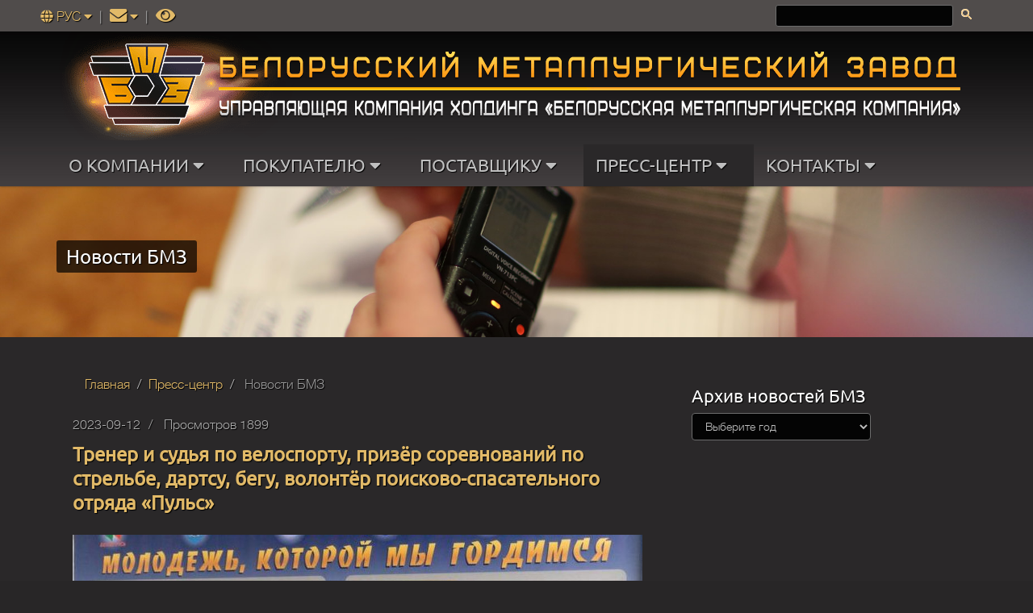

--- FILE ---
content_type: text/html; charset=UTF-8
request_url: https://belsteel.com/press/novosti.php?id=2007
body_size: 8854
content:
<!DOCTYPE html>
<html lang="ru-RU"><!-- InstanceBegin template="/Templates/body.dwt.php" codeOutsideHTMLIsLocked="false" -->
<head>
<meta charset="UTF-8">
<meta name="viewport" content="width=device-width, initial-scale=1">
<!-- InstanceBeginEditable name="title" -->
    <title> Тренер и судья по велоспорту, призёр соревнований по стрельбе, дартсу, бегу, волонтёр поисково-спасательного отряда «Пульс» </title>
    <!-- InstanceEndEditable -->
<!-- InstanceBeginEditable name="meta" -->
    <meta name="keywords" content="новости БМЗ, архив новостей, металлургия, промышленность, Беларусь, жлобин">
	<meta name="description" content=" Тренер и судья по велоспорту, призёр соревнований по стрельбе, дартсу, бегу, волонтёр поисково-спасательного отряда «Пульс» ">
     <!-- InstanceEndEditable -->

<!-- Stylesheets -->
<meta http-equiv="X-UA-Compatible" content="IE=edge">
<link rel="apple-touch-icon" href="../images/apple-touch-icon.png">
<link rel="icon" href="../images/favicon.ico" sizes="any">
<!-- 32x32 -->
<link rel="icon" href="../images/icon.svg" type="image/svg+xml">
<link rel="manifest" href="../manifest.webmanifest">
<link rel="yandex-tableau-widget" href="../tableau.json">
<meta property="og:type" content="website">
<meta property="og:title" content="БМЗ - Белорусский металлургический завод">
<meta property="og:url" content="https://belsteel.com/">
<meta property="og:description" content="Ведущий производитель металлопроката в Беларуси. Арматура, трубы, металлокорд, проволока. Качественная продукция.">
<meta property="og:image" content="https://belsteel.com/images/logo/bmz.png">
<meta property="og:image:width" content="558">
<meta property="og:image:height" content="408">
<meta property="og:site_name" content="БМЗ">
<link rel="stylesheet" href="../bootstrap/bootstrap.css">
<link rel="stylesheet" href="../css/misc.css">
<link rel="stylesheet" href="../css/style.css">
<link rel="stylesheet" type="text/css" media="print" href="../css/print.css">
<link href="../bootstrap/web-fonts-with-css/css/fontawesome-all.min.css" rel="stylesheet" type="text/css">
<!-- JavaScripts --> 

<script type="text/javascript">
	 
	  function getCookie(cname) {
    var name = cname + "=";
    var ca = document.cookie.split(';');
    for (var i = 0; i < ca.length; i++) {
        var c = ca[i].trim();
        if (c.indexOf(name) == 0) {
            return c.substring(name.length, c.length);
        }
    }
    return "";
}
var googTrans = getCookie( 'googtrans' );
		
	 

  
 function MM_jumpMenu(targ,selObj,restore){ // v3.0 SAFE
  var selectedValue = selObj.options[selObj.selectedIndex].value;
  if (selectedValue) {
    if (targ === 'parent') { parent.location = selectedValue; }
    else if (targ === 'top') { top.location = selectedValue; }
    else { window.location = selectedValue; }
  }
  if (restore) selObj.selectedIndex = 0;
}   
    
    
    
    
    
    
</script>
<!-- InstanceBeginEditable name="style" -->

 
  
 <!-- InstanceEndEditable -->
</head>
<body>
<style type="text/css">
 
 
 #goog-gt-tt {display:none !important;}
.goog-te-banner-frame {display:none !important;}
.goog-te-menu-value:hover {text-decoration:none !important;}
 
#google_translate_element {display:none!important;}
  
</style>
<div id="google_translate_element"></div>
<script>
    function googleTranslateElementInit() {
      new google.translate.TranslateElement({
           pageLanguage: 'ru',
		  includedLanguages: 'be',
		  autoDisplay: true
      }, 'google_translate_element');
    }
</script> 
<script src="//translate.google.com/translate_a/element.js?cb=googleTranslateElementInit"></script>
<div class="responsive_menu">
  <div class="panel-group visible-xs">
    <div class="panel-group" id="accordion">
      <div class="panel panel-default">
        <div class="panel-heading">
          <div class=" collapsed" data-toggle="collapse" data-parent="#accordion" href="#collapseOne">
            <h4>О КОМПАНИИ<i class="chevron fa fa-fw" ></i> </h4>
          </div>
        </div>
        <div id="collapseOne" class="panel-collapse collapse  ">
          <div class="panel-body">
            <div class="panel-group" id="accordion2">
              <div class="panel panel-default">
                <div class="panel-heading"> <a class=" collapsed" data-toggle="collapse" data-parent="#accordion2" href="#collapse2"> Общая информация<i class="chevron fa fa-fw" ></i> </a> </div>
                <div id="collapse2" class="panel-collapse collapse">
                  <div class="panel-body">
                    <div class="panel-heading collapsed"><a href="../about/struktura-bmz.php">Структура БМЗ</a> </div>
                    <div class="panel-heading collapsed"><a href="../about/korporativnaya-politika.php">Корпоративная политика</a> </div>
                    <div class="panel-heading collapsed"><a href="../about/eticheskiy-kodeks.php">Этический кодекс</a> </div>
                    <div class="panel-heading collapsed"><a href="../about/protivodeystvie_korrupcii.php">Противодействие коррупции</a> </div>
                    <div class="panel-heading collapsed"><a href="../url.php?site=4" target="_blank">Защита персональных данных</a> </div>
                  </div>
                </div>
              </div>
            </div>
            <div class="panel-heading collapsed"><a href="../about/rukovodstvo-predpriyatiya.php">Руководство компании</a> </div>
            <div class="panel-heading"> <a class=" collapsed" data-toggle="collapse" data-parent="#accordion2" href="#collapse3"> Устойчивое развитие<i class="chevron fa fa-fw" ></i> </a> </div>
            <div id="collapse3" class="panel-collapse collapse">
              <div class="panel-body">
                <div class="panel-heading collapsed"><a href="../about/politika.php">Политика устойчивого развития</a> </div>
                <div class="panel-heading collapsed"><a href="../doc/perechen-zainteresovannyh-storon.pdf" target="_blank">Перечень заинтересованных сторон</a> </div>
                <div class="panel-heading collapsed"><a href="../doc/matrica.pdf" target="_blank">Матрицы значимости и зрелости</a> </div>
                <div class="panel-heading collapsed"><a href="../about/personal.php">Персонал</a> </div>
                <div class="panel-heading collapsed"><a href="../about/ohrana_truda.php">Охрана труда</a> </div>
                <div class="panel-heading collapsed"><a href="../about/ekologiya.php">Экология</a> </div>
                <div class="panel-heading collapsed"><a href="//med.belsteel.com" target="_blank">Здравоохранение</a> </div>
                <div class="panel-heading collapsed"><a href="../about/kultura.php">Культура</a> </div>
                <div class="panel-heading collapsed"><a href="../about/sport-i-otdyih.php">Спорт и отдых</a> </div>
                <div class="panel-heading collapsed"><a href="../about/gostinica_slavyanskaya.php">Гостиничный комплекс</a> </div>
              </div>
            </div>
            <div class="panel-heading collapsed"><a href="../about/hronologiya.php">Хронология</a> </div>
          </div>
        </div>
      </div>
      <div class="panel panel-default">
        <div class="panel-heading">
          <div class=" collapsed" data-toggle="collapse" data-parent="#accordion" href="#collapseTwo">
            <h4>ПОКУПАТЕЛЮ<i class="chevron fa fa-fw" ></i> </h4>
          </div>
        </div>
        <div id="collapseTwo" class="panel-collapse collapse">
          <div class="panel-body">
            <div class="panel-heading collapsed"><a href="../buyer/product.php">Продукция</a> </div>
            <div class="panel-heading collapsed"><a href="../buyer/o-sisteme-kachestva.php">О системе качества</a> </div>
            <div class="panel-heading collapsed"><a href="../buyer/sertifikatyi-na-produktsiyu.php">Сертификаты  на продукцию</a> </div>
            <div class="panel-heading collapsed"><a href="../buyer/poryadok-oformleniya-dokumentov-pri-pokupke-nashey-produktsii-s-zavoda.php">Порядок оформления</a> </div>
            <div class="panel-heading collapsed"><a href="../buyer/on-line-zayavka.php">On-line заявка</a> </div>
            <div class="panel-heading collapsed"><a href="../buyer/tovaroprovodyaschaya-set.php">Товаропроводящая сеть</a> </div>
            <div class="panel-heading collapsed"><a href="../url.php?site=8" target="_blank">Биржевые торги</a> </div>
          </div>
        </div>
      </div>
      <div class="panel panel-default">
        <div class="panel-heading">
          <div class=" collapsed" data-toggle="collapse" data-parent="#accordion" href="#collapseThree">
            <h4>ПОСТАВЩИКУ<i class="chevron fa fa-fw" ></i> </h4>
          </div>
        </div>
        <div id="collapseThree" class="panel-collapse collapse">
          <div class="panel-body">
            <div class="panel-heading collapsed"><a href="../supplier/konkursyi.php">Конкурсы</a> </div>
            <div class="panel-heading collapsed"><a href="../supplier/zakupk-syirya-i-materialov.php">Закупки сырья и материалов</a> </div>
            <div class="panel-heading collapsed"><a href="../supplier/kodeks-postavshchika.php">Кодекс ответственного поставщика</a> </div>
          </div>
        </div>
      </div>
      <div class="panel panel-default">
        <div class="panel-heading">
          <div class=" collapsed" data-toggle="collapse" data-parent="#accordion" href="#collapseFour">
            <h4> ПРЕСС-ЦЕНТР<i class="chevron fa fa-fw" ></i> </h4>
          </div>
        </div>
        <div id="collapseFour" class="panel-collapse collapse">
          <div class="panel-body">
            <div class="panel-heading"> <a class=" collapsed" data-toggle="collapse" data-parent="#accordion2" href="#collapse5"> Новости <i class="chevron fa fa-fw" ></i></a> </div>
            <div id="collapse5" class="panel-collapse collapse">
              <div class="panel-body">
                <div class="panel-heading collapsed"><a href="news_archiv.php">Новости БМЗ</a></div>
                <div class="panel-heading collapsed"><a href="news_archiv_metall.php">Новости промышленности и металлургии</a></div>
                <div class="panel-heading collapsed"><a href="archiv_video.php">Медиаматериалы</a></div>
                <div class="panel-heading collapsed"><a href="../song/index.php">Музыкальное произведение</a></div>
              </div>
            </div>
            <div class="panel-heading collapsed"><a href="publ_archiv.php">Публикации</a> </div>
            <div class="panel-heading collapsed"><a href="../doc/catalog/fotoalbum/index.html" target="_blank">Фотоальбом</a> </div>
            <div class="panel-heading collapsed"><a href="//metallurg.belsteel.com" target="_blank">Газета «Металлург»</a> </div>
          </div>
        </div>
      </div>
      <div class="panel panel-default">
        <div class="panel-heading">
          <div class=" collapsed" data-toggle="collapse" data-parent="#accordion" href="#collapseFive">
            <h4> КОНТАКТЫ<i class="chevron fa fa-fw" ></i> </h4>
          </div>
        </div>
        <div id="collapseFive" class="panel-collapse collapse">
          <div class="panel-body">
            <div class="panel-heading collapsed"><a href="../contact/spravochnaya.php">Контактная информация</a></div>
            <div class="panel-heading collapsed"><a href="../contact/kontaktyi-dlya-pokupatelya.php">Контакты для покупателя</a> </div>
            <div class="panel-heading collapsed"><a href="../contact/kontaktyi-dlya-postavschika.php">Контакты для поставщика</a> </div>
            <div class="panel-heading collapsed"><a href="../contact/kontaktyi-dlya-pressyi.php">Контакты для прессы</a> </div>
            <div class="panel-heading collapsed"><a href="../contact/obrashenie.php">Обращения</a> </div>
          </div>
        </div>
      </div>
    </div>
  </div>
</div>
<!-- /.responsive_menu -->
<section>
  <header class="site-header clearfix" style=" background-image:url(/images/texture_5.png); background-repeat:repeat-x;"  >
    <section style="background-color: #504c4b;  ">
      <div class="container"     >
        <div class="row">
          <div class="col-xs-2 col-sm-2   visible-xs visible-sm " style=" margin-left: 10px;">
            <div class="btn-group  "  style="padding-top: 3px;">
              <div class="responsive-navigation   pull-left main-navigation"> <a href="#menu_navigation" class="menu-toggle-btn"><i class="fas fa-bars fa-2x"></i></a> </div>
            </div>
          </div>
          <div class="col-md-4 col-xs-5 col-sm-4 col-lg-4" style="margin-right: 0px; padding-right: 0px;padding-left: 0px;">
            <div class="btn-group" style="padding-top: 10px;"> <a data-toggle="dropdown" aria-expanded="false" href="//belsteel.com" style="border:0px;"> <i class="fa   fa-globe" aria-hidden="true"  title="Выбрать язык"></i> РУС <span class="fa fa-caret-down" title="Выберать язык"> </span> </a>
              <ul class="dropdown-menu " style="min-width: 60px;">
                <li><a href="//belsteel.com/index_by.php"> БЕЛ</a>
                <li><a href="//eng.belsteel.com"> ENG</a> </li>
                <li><a href="//global.belsteel.com/index.php?lang=spa"> ESP </a> </li>
                <li><a href="//global.belsteel.com/index.php?lang=ger"> DE </a> </li>
                <li><a href="//global.belsteel.com/index.php?lang=it"> IT </a> </li>
                <li><a href="//global.belsteel.com/index.php?lang=fra"> FRA </a> </li>
                <li><a href="//global.belsteel.com/index.php?lang=cn">CN</a> </li>
                <li><a href="//global.belsteel.com/index.php?lang=ar">AR</a> </li>
                <li><a href="//global.belsteel.com/index.php?lang=fa">FA</a> </li>
              </ul>
              <span style="padding-left: 5px; padding-right: 5px;  "> | </span> </div>
            <div class="btn-group" style="padding-top: 10px;"> <a data-toggle="dropdown" aria-expanded="false" href="#" style="border:0px;"> <i class="fa fa-envelope fa-lg" aria-hidden="true"  title="Написать"></i> <span class="fa fa-caret-down" title="Выберать язык"> </span> </a> <span style="padding-left: 5px; padding-right: 5px;  "> | </span>
              <ul class="dropdown-menu " style="min-width: 60px;">
                <li><a href="../contact/obrashenie.php">Обращения</a></li>
                <li><a href="../contact/obratnaya-svyaz.php">Обратная связь</a></li>
              </ul>
            </div>
            <div class="btn-group  " style="padding-top: 10px;"> <a href="#" class="bvi-open"><i class="fas fa-eye fa-lg" title="Версия сайта для слабовидящих"></i></a> </div>
          </div>
          <div class="col-md-3 col-lg-3 col-md-offset-4 col-lg-offset-5 col-sm-offset-1 col-xs-4 col-sm-4 text-right" style="padding-right: 1px; padding-right: 1px;">
            <style type="text/css">
                .ya-page_js_yes .ya-site-form_inited_no { display: none; }
                input.ya-site-form__input-text { height: 25px; line-height: 25px; outline: none; }
                #ya-site-form0 .ya-site-form__input-text,
                #ya-site-form1 .ya-site-form__input-text { padding: 2px 5px; border: 1px solid #6c6c6c; height: 27px; line-height: 27px; color: #bfbfbf; background: #040404; font-style: normal; font-weight: normal; }
                #ya-site-form0, #ya-site-form0 .ya-site-form__form, #ya-site-form0 .ya-site-form__input, #ya-site-form0 .ya-site-form__submit, #ya-site-form0 .ya-site-form__search-precise,
                #ya-site-form1, #ya-site-form1 .ya-site-form__form, #ya-site-form1 .ya-site-form__input, #ya-site-form1 .ya-site-form__submit, #ya-site-form1 .ya-site-form__search-precise { color: #333 !important; }
                div._search { overflow: visible; }
                #ya-site-form0 .ya-site-form__submit_type_image,
                #ya-site-form1 .ya-site-form__submit_type_image { background: url(../images/search_box_icon.png) no-repeat; width: 20px; height: 2px; }
                #ya-site-form0 .ya-site-form__search td,
                #ya-site-form1 .ya-site-form__search td { padding-right: 5px; }
                @media (max-width: 480px) {
                    #ya-site-form0 .ya-site-form__input-text,
                    #ya-site-form1 .ya-site-form__input-text { width: 110px; }
                }
                </style>
            <div class="ya-site-form ya-site-form_inited_no  "  data-bem="{&quot;action&quot;:&quot;https://belsteel.com/search.php&quot;,&quot;arrow&quot;:false,&quot;bg&quot;:&quot;transparent&quot;,&quot;fontsize&quot;:16,&quot;fg&quot;:&quot;#000000&quot;,&quot;language&quot;:&quot;ru&quot;,&quot;suggest&quot;:true,&quot;target&quot;:&quot;_self&quot;,&quot;tld&quot;:&quot;ru&quot;,&quot;type&quot;:3,&quot;usebigdictionary&quot;:false,&quot;searchid&quot;:2320419,&quot;input_fg&quot;:&quot;#bfbfbf&quot;,&quot;input_bg&quot;:&quot;#040404&quot;,&quot;input_fontStyle&quot;:&quot;normal&quot;,&quot;input_fontWeight&quot;:&quot;normal&quot;}">
              <form action="https://yandex.ru/search/site/" method="get" target="_self" accept-charset="utf-8">
                <input type="hidden" name="searchid" value="2320419"/>
                <input type="hidden" name="l10n" value="ru"/>
                <input type="hidden" name="reqenc" value=""/>
                <input type="search" name="text" value=""/>
                <input type="submit" value="Найти"/>
              </form>
            </div>
          </div>
        </div>
      </div>
    </section>
    <div class="visible-xs pull-left logo" style="float:left;">
      <div class="thumb-post bx-wrapper"> <a href="../index.php"><img src="../images/small-logo-bmz.png"/></a> </div>
    </div>
    <div class="container img_logo  ">
      <div class="visible-md visible-lg   visible-sm">
        <div class="thumb-post bx-wrapper"> <a href="../index.php"><img src="/images/bmz.png" width="779" height="98" alt="Logo"/></a> </div>
      </div>
    </div>
    <div class="container ">
      <div class="row">
        <div class="col-sm-12" style="margin-top:0;">
          <div class="main-navigation hidden-print">
            <nav class="hidden-xs" itemscope itemtype="http://schema.org/SiteNavigationElement">
              <ul class="sf-menu " id="example">
                <!-- InstanceBeginEditable name="menu2" --><li ><!-- InstanceEndEditable --><a href="#" style="font-size:22px;">О КОМПАНИИ </a>
                <ul>
                  <li><a href="#">Общая информация</a>
                    <ul>
                                            <li><a itemprop="url" href="../about/struktura-bmz.php"><span itemprop="name">Структура БМЗ</span></a> </li>
                                            <li><a itemprop="url" href="../about/korporativnaya-politika.php"><span itemprop="name">Корпоративная политика</span></a> </li>
                      <li><a itemprop="url" href="../about/eticheskiy-kodeks.php"><span itemprop="name">Этический кодекс</span></a> </li>
                      <li><a itemprop="url" href="../about/protivodeystvie_korrupcii.php"><span itemprop="name">Противодействие коррупции</span></a> </li>
                      <li><a href="../url.php?site=4" target="_blank" itemprop="url"><span itemprop="name">Защита персональных данных</span></a> </li>
                    </ul>
                  </li>
                  <li><a itemprop="url" href="../about/rukovodstvo-predpriyatiya.php"> <span itemprop="name">Руководство компании </span></a> </li>
                  <li><a href="#">Устойчивое развитие</a>
                    <ul>
                      <li><a itemprop="url" href="../about/politika.php"><span itemprop="name">Политика устойчивого развития</span></a> </li>
                      <li><a href="../doc/perechen-zainteresovannyh-storon.pdf" target="_blank" itemprop="url"><span itemprop="name">Перечень заинтересованных сторон</span></a> </li>
                      <li><a href="../doc/matrica.pdf" target="_blank" itemprop="url"><span itemprop="name">Матрицы значимости и зрелости</span></a> </li>
                      <li><a itemprop="url" href="../about/personal.php"><span itemprop="name">Персонал</span></a> </li>
                      <li><a itemprop="url" href="../about/ohrana_truda.php"><span itemprop="name">Охрана труда</span></a> </li>
                      <li><a itemprop="url" href="../about/ekologiya.php"><span itemprop="name">Экология</span></a> </li>
                      <li><a href="//med.belsteel.com" target="_blank" itemprop="url"><span itemprop="name">Здравоохранение</span></a> </li>
                      <li><a itemprop="url" href="../about/kultura.php"><span itemprop="name">Культура</span></a> </li>
                      <li><a itemprop="url" href="../about/sport-i-otdyih.php"><span itemprop="name">Спорт и отдых</span></a> </li>
                      <li><a itemprop="url" href="../about/gostinica_slavyanskaya.php"><span itemprop="name">Гостиничный комплекс</span></a> </li>
                    </ul>
                  </li>
                  <li><a itemprop="url" href="../about/hronologiya.php"><span itemprop="name"> Хронология</span></a> </li>
                </ul>
                </li>
                <!-- InstanceBeginEditable name="menu3" -->  <li><!-- InstanceEndEditable --><a href="#" style="font-size:22px;">ПОКУПАТЕЛЮ</a>
                <ul>
                  <li><a itemprop="url" style="width:200px;" href="../buyer/product.php"><span itemprop="name">Продукция</span></a> </li>
                  <li><a itemprop="url" style="width:200px;" href="../buyer/o-sisteme-kachestva.php"><span itemprop="name">О системе качества</span></a> </li>
                  <li><a itemprop="url" style="width:200px;" href="../buyer/sertifikatyi-na-produktsiyu.php"><span itemprop="name">Сертификаты  на продукцию</span></a> </li>
                  <li><a itemprop="url" style="width:200px;" href="../buyer/poryadok-oformleniya-dokumentov-pri-pokupke-nashey-produktsii-s-zavoda.php"><span itemprop="name">Порядок оформления</span></a> </li>
                  <li><a itemprop="url" style="width:200px;" href="../buyer/on-line-zayavka.php"><span itemprop="name">On-line заявка</span></a> </li>
                  <li><a itemprop="url" style="width:200px;" href="../buyer/tovaroprovodyaschaya-set.php"><span itemprop="name">Товаропроводящая сеть</span></a> </li>
                  <li><a itemprop="url" style="width:200px;" href="../url.php?site=8" target="_blank"><span itemprop="name">Биржевые торги</span></a> </li>
                </ul>
                </li>
                <!-- InstanceBeginEditable name="menu4" --> <li><!-- InstanceEndEditable --><a href="#" style="font-size:22px;">ПОСТАВЩИКУ</a>
                <ul>
                  <li><a itemprop="url" href="../supplier/konkursyi.php"><span itemprop="name">Конкурсы</span></a> </li>
                  <li><a itemprop="url" style="width:188px;" href="../supplier/zakupk-syirya-i-materialov.php"><span itemprop="name">Закупки сырья и материалов</span></a> </li>
                  <li><a itemprop="url" style="width:188px;" href="../supplier/kodeks-postavshchika.php"><span itemprop="name">Кодекс поставщика</span></a> </li>
                </ul>
                </li>
                <!-- InstanceBeginEditable name="menu5" --> <li class="active"><!-- InstanceEndEditable --><a href="#" style="font-size:22px;">ПРЕСС-ЦЕНТР</a>
                <ul>
                  <li><a itemprop="url" href="#"><span itemprop="name">Новости</span></a>
                    <ul>
                      <li><a itemprop="url" href="news_archiv.php"><span itemprop="name">Новости БМЗ</span></a> </li>
                      <li><a itemprop="url" href="news_archiv_metall.php"><span itemprop="name">Новости промышленности и металлургии</span></a> </li>
                      <li><a itemprop="url" href="archiv_video.php"><span itemprop="name">Медиаматериалы</span></a> </li>
                      <li><a itemprop="url" href="../song/index.php"><span itemprop="name">Музыкальное произведение</span></a> </li>
                    </ul>
                  </li>
                  <li><a itemprop="url" href="publ_archiv.php"><span itemprop="name">Публикации</span></a> </li>
                  <li><a itemprop="url" href="../doc/catalog/fotoalbum/index.html" target="_blank"><span itemprop="name">Фотоальбом</span></a> </li>
                  <li><a itemprop="url" href="//metallurg.belsteel.com"><span itemprop="name">Газета &laquo;Металлург&raquo;</span></a> </li>
                </ul>
                </li>
                <!-- InstanceBeginEditable name="menu6" --><li><!-- InstanceEndEditable --><a href="#" style="font-size:22px;">КОНТАКТЫ</a>
                <ul>
                  <li><a itemprop="url" href="../contact/spravochnaya.php"><span itemprop="name">Контактная информация</span></a> </li>
                  <li><a itemprop="url" href="../contact/kontaktyi-dlya-pokupatelya.php"><span itemprop="name">Контакты для покупателя</span></a> </li>
                  <li><a itemprop="url" href="../contact/kontaktyi-dlya-postavschika.php"><span itemprop="name">Контакты для поставщика</span></a> </li>
                  <li><a itemprop="url" href="../contact/kontaktyi-dlya-pressyi.php"><span itemprop="name">Контакты для прессы</span></a> </li>
                  <li><a itemprop="url" href="../contact/obrashenie.php"><span itemprop="name">Обращения</span></a> </li>
                </ul>
                </li>
              </ul>
              <!-- /.sf-menu --> 
              
            </nav>
            <!-- /.main-nav --> 
            
            <!-- This one in here is responsive menu for tablet and mobiles --> 
            
          </div>
          <!-- /.main-navigation --> 
          
        </div>
      </div>
      <!-- /.row --> 
    </div>
  </header>
  <!-- /.site-header --> 
  
</section>
<!-- InstanceBeginEditable name="slide" -->
	<div class="first-widget parallax visible-md visible-lg hidden-print bvi-hide" style="padding-top: 100px;  background-image: url(../images/includes/pres.jpg); background-attachment: inherit;">
		
			<div class="container pageTitle" style="background-position: 50% 32px;">
				<div class="row">
					<div class="col-md-6">
						<h1 class="page-location">Новости БМЗ</h1>
					</div> <!-- /.col-md-6 -->
					
				</div> <!-- /.row -->
			</div> <!-- /.container -->
		
	</div>
	
	<div class="first-widget parallax visible-sm visible-xs bvi-hide"  style="background-image: url(../images/includes/pres2.jpg); background-attachment: inherit;">
		
			<div class="container pageTitle" style="background-position: 50% 32px;">
				<div class="row">
					<div class="col-sm-6">
						<h1 class="page-location">Архив новостей</h1>
					</div> <!-- /.col-md-6 -->
					
				</div> <!-- /.row -->
			</div> <!-- /.container -->
		
	</div><!-- InstanceEndEditable -->
<div class="visible-lg visible-md" id="s_news_shab" ></div>
<!-- InstanceBeginEditable name="body" -->
<section class=" dark-content services"  id="news_shab"> 
	<div class="container ">	
		<div class="row">
        
        <div class="col-md-8 ">
        
         	<div class="col-md-12 ">
                <ol class="breadcrumb" itemscope itemtype="http://schema.org/BreadcrumbList">
			<li itemprop="itemListElement" itemscope itemtype="http://schema.org/ListItem"><a href="../index.php" itemprop="item" title="Главная"><span itemprop="name">Главная</span> <meta itemprop="position" content="0"></a></li>
                
                <li itemprop="itemListElement" itemscope itemtype="http://schema.org/ListItem"><a href="news_archiv.php" itemprop="item" title="Пресс-центр"><span itemprop="name">Пресс-центр</span><meta itemprop="position" content="1"></a></li>
               
                <li itemprop="itemListElement" itemscope itemtype="http://schema.org/ListItem" class="active"> <span itemprop="name">Новости БМЗ</span>
                    <meta itemprop="position" content="2"> </li>
                
           
                 
               </ol>
            </div>
				 
					<div class="col-md-12">
                     
						
		 


						 
			 	<div class="post-blog">
<div class="blog-content">
          <span class="meta-date"> 2023-09-12</span> <span class="meta-comments">  Просмотров 1899</span>
       <h3><a href="novosti.php?id=2007">   Тренер и судья по велоспорту, призёр соревнований по стрельбе, дартсу, бегу, волонтёр поисково-спасательного отряда «Пульс»  </a></h3>
    <p class="light-text"><p>
	<img alt="Image" class="img-responsive " src="//belsteel.com/news/uploads/domoratskaya1.jpeg" title="Image"  /></p>
  </p>
<p>
	Тренер и судья по велоспорту, призёр соревнований по стрельбе, дартсу, бегу, волонтёр поисково-спасательного отряда &laquo;Пульс&raquo; и не только! Все это &mdash; инструктор-методист ФОКа Надежда ДОМАРАЦКАЯ.</p>
<p>
	<strong>&mdash; Надежда, как на все хватает времени?</strong></p>
<p>
	<em>&mdash; Мне нравится такой образ жизни &mdash; спорт, поездки, адреналин. Свободного времени абсолютно нет, но ведь в этом и есть своя прелесть! </em></p>
<p>
	<em><img alt="Image" class="img-responsive " src="//belsteel.com/news/uploads/domoratskaya2.jpeg" title="Image"  /></em></p>
<p>
	<strong>&mdash; С кем работать легче, с детьми или взрослыми?</strong></p>
<p>
	<em>&mdash; Я очень люблю работать с детьми, мне с ними невероятно интересно! Не знаю почему, но дети мне доверяют, тянутся ко мне. Со взрослыми по-своему интересно. Вообще, мы, спортивные люди, коммуникабельные, нам легко найти подход ко всем. </em></p>
<p>
	Читайте <a href="https://metallurg.belsteel.com/?p=10860">в газете &laquo;Металлург&raquo;</a></p>

   </div>
</div>



<div style="float:right"><p><a href="javascript:history.back(2);">Назад </a></p></div>
    </div> <!-- /.col-md-12 -->
				
				 
                 <div class="col-md-12">   
             <ul class="pagination">                  
 

    
        
        </ul>
            
</div>
                 
                 
			</div> <!-- /.col-md-8 -->
	 

			<div class="col-md-4">
				 
					 <!-- /.sidebar-widget -->
					<div class="sidebar-widget">
						<h2>Архив новостей БМЗ</h2>
						<div class="row categories">
                        
                        
                       
               <div class="col-lg-8">
 <form>
     <select class="form-control" onchange="MM_jumpMenu('parent',this,0)">
         <option value="news_archiv.php" >Выберите год </option>
         
         		   <option value="news_archiv.php?idcat=2025" >2025</option>
		   <option value="news_archiv.php?idcat=2024" >2024</option>
		   <option value="news_archiv.php?idcat=2023" >2023</option>
		   <option value="news_archiv.php?idcat=2022" >2022</option>
		   <option value="news_archiv.php?idcat=2021" >2021</option>
		   <option value="news_archiv.php?idcat=2020" >2020</option>
		   <option value="news_archiv.php?idcat=2019" >2019</option>
		   <option value="news_archiv.php?idcat=2018" >2018</option>
		   <option value="news_archiv.php?idcat=2017" >2017</option>
		   <option value="news_archiv.php?idcat=2016" >2016</option>
		   <option value="news_archiv.php?idcat=2015" >2015</option>
		   <option value="news_archiv.php?idcat=2014" >2014</option>
		   <option value="news_archiv.php?idcat=2013" >2013</option>
		   <option value="news_archiv.php?idcat=2012" >2012</option>
		   <option value="news_archiv.php?idcat=2011" >2011</option>
		   <option value="news_archiv.php?idcat=2010" >2010</option>
		   <option value="news_archiv.php?idcat=2009" >2009</option>
		   <option value="news_archiv.php?idcat=2008" >2008</option>
		   <option value="news_archiv.php?idcat=2007" >2007</option>
		   <option value="news_archiv.php?idcat=2006" >2006</option>
         
         
         
		  
        </select>
        
   </form> 

     </div>                   
						
                        
							
						</div> <!-- /.row -->
					</div> <!-- /.sidebar-widget -->
					
		 
			</div> <!-- /.col-md-4 -->
     
			
              
            
         
		</div> <!-- /.row -->
	</div> <!-- /.container -->	
</section>
<!-- InstanceEndEditable -->
<footer class="site-footer ">
  <div class="container">
    <div class="row">
      <div class="col-md-4   " style="padding-top: 30px; padding-bottom: 30px;  ">
        <nav class="footer-nav clearfix">
          <ul class="footer-menu">
            Мы в социальных сетях:<br>
            <li> <a href="//youtube.com/@BMZ_LIFE84" title="БМЗ в YOUTUBE" target="_blank" itemprop="sameAs"> <i class="fab fa-youtube  fa-2x "   ></i> </a></li>
            <li> <a href="//vk.com/bmznews" title="БМЗ в ВК" target="_blank" itemprop="sameAs"> <i class="fab fa-vk  fa-2x "   ></i></a></li>
            <li><a href="//t.me/bmz_life" title="БМЗ в Telegram" target="_blank" itemprop="sameAs"> <i class="fab fa-telegram-plane fa-2x"></i></a></li>
            <li> <a href="//ok.ru/group/53694033756300" title="БМЗ в Одноклассниках" target="_blank" itemprop="sameAs"> <i class="fab fa-odnoklassniki fa-2x"></i></a></li>
            <li> <a href="//twitter.com/belsteelnews" title="БМЗ в Твиттер" target="_blank" itemprop="sameAs"> <i class="fab fa-twitter fa-2x"></i></a></li>
            <li> <a href="//www.facebook.com/groups/belsteelnews" title="БМЗ в facebook" target="_blank" itemprop="sameAs"> <i class="fab fa-facebook fa-2x"></i></a></li>
            <li> <a href="//www.instagram.com/bmz_life/" title="БМЗ в Инстаграм" target="_blank" itemprop="sameAs"> <i class="fab fa-instagram fa-2x"></i></a></li>
          </ul>
        </nav>
      </div>
      <div class="col-md-8" style="padding-top: 30px; padding-bottom: 30px;  ">©  ОАО «БМЗ — управляющая компания холдинга «БМК» <br  class="hidden-md">
        2017-2026 </div>
    </div>
  </div>
  <!-- /.row --> 
  
  <!-- /.row -->
  </div>
  <div class="scrollup"> 
    <!-- Иконка fa-chevron-up (Font Awesome) --> 
    <i class="fa fa-chevron-up"></i> </div>
  
  <!-- /.container --> 
</footer>

<!-- Bootstrap core JavaScript --> 
<script src="../js/html5shiv.js"></script> 
<script src="../js/respond.min.js"></script> 
<script src="../js/jquery-3.7.1.min.js"></script> 
<script src="../js/jquery-migrate-3.4.1.min.js"></script> 
<script src="../js/bootstrap.min.js"></script> 
<script src="../js/plugins.js"></script> 
<script src="../js/medigo-custom.js"></script> 
<script   src="../js/jquery.eislideshow.js"></script> 
<script   src="../js/jquery.easing.1.3.js"></script> 
<script>
			$( function () {
					// при нажатии на кнопку scrollup
					$( '.scrollup' ).click( function () {
						// переместиться в верхнюю часть страницы
						$( "html, body" ).animate( {
							scrollTop: 0
						}, 1000 );
					} )
				} )
				// при прокрутке окна (window)
			$( window ).scroll( function () {
				// если пользователь прокрутил страницу более чем на 200px
				if ( $( this ).scrollTop() > 200 ) {
					// то сделать кнопку scrollup видимой
					$( '.scrollup' ).fadeIn();
				}
				// иначе скрыть кнопку scrollup
				else {
					$( '.scrollup' ).fadeOut();
				}
			} );
		</script>
<link rel="stylesheet" href="../sv1/dist/css/bvi.min.css">
<script src="../sv1/dist/js/bvi.min.js"></script> 
<script>
document.addEventListener('DOMContentLoaded', function() {
  document.body.classList.add('bvi-black');
  new isvek.Bvi({
    target: '.bvi-open',
    scheme: 'black'
  });
}); 
</script> 
 
<script type="text/javascript">
	( function ( w, d, c ) {
		var s = d.createElement( 'script' ),
			h = d.getElementsByTagName( 'script' )[ 0 ],
			e = d.documentElement;
		if ( ( ' ' + e.className + ' ' ).indexOf( ' ya-page_js_yes ' ) === -1 ) {
			e.className += ' ya-page_js_yes';
		}
		s.type = 'text/javascript';
		s.async = true;
		s.charset = 'utf-8';
		s.src = ( d.location.protocol === 'https:' ? 'https:' : 'http:' ) + '//site.yandex.net/v2.0/js/all.js';
		h.parentNode.insertBefore( s, h );
		( w[ c ] || ( w[ c ] = [] ) ).push( function () {
			Ya.Site.Form.init()
		} )
	} )( window, document, 'yandex_site_callbacks' );
</script> 

<!-- Scripts --> 
<!-- InstanceBeginEditable name="all" --> 
     
         <!-- InstanceEndEditable -->
</body>
<!-- InstanceEnd --></html>

--- FILE ---
content_type: text/css
request_url: https://belsteel.com/css/style.css
body_size: 6726
content:
#filters {
 /* margin: 10px 0 60px 0;
  text-align: center;*/
}
#filters li {
  display: inline;
  margin-right: 20px;
  cursor: pointer;
  color: #e2ba68;
}
#filters li:after {
  content: '/';
  color: #c3c3c3;
  margin-left: 20px;
}
#filters li:last-child:after {
  content: '';
}
#filters li.active {
  color: #f17e39;
}

#Grid .mix {
  display: none;
}

#Grid .mix.show {
  display: block;
}

.bl {display: inline-block;  opacity: 1;}
 
.line {
	
	padding: 10px ;
	border-top: 1px solid #7b7877; 
}

 
@media screen and (min-width:993px) {
 
	.more {
    position:absolute;  
	bottom:0; width: 100%; padding: 10px 10px; 
}
}
 



.box {
    box-shadow:0 0 1px #fff;
    border-radius: 2px;
    background-color: #696464;
    margin-right: -10px;
	 margin-left: -10px;
    position:relative;
    margin-top: 20px;
   
}
  .big {
     height: 480px; 
}
  .small {
     height: 100px; 
}
.medium {
	height: 146px; 
	
}

.responsive_menu_cat {
  padding: 20px;
  background-color: #4e4d4a;
  display: none;
  position: relative;
  z-index: 99999;
 
}
.mak_3 {
	color: #f17e39;
}
.scrollup { 
  position: fixed; /* фиксированная позиция */
  color: #fff; /* цвет текста */
  background-color: #f17e39; /* цвет заднего фона */
  right: 20px; /* расстояние от правого края */
  bottom: 0px; /* расстояние от нижнего края */
  padding: 4px 10px; /* отступы до содержимого блока */
  font-size: 20px; /* размер шрифта (иконки) */
  border-top-left-radius: 4px; /* скругление верхнего левого угла */
  border-top-right-radius: 4px; /* скругление верхнего правого угла */
  cursor: pointer; /* форма курсора */
  display: none; /* не отображать элемент */
  text-align: center; /*выравнивание содержимого элемента по центру */
 z-index: 3000;
}
.scrollup:hover {
  background-color: #000; /* цвет заднего фона при наведении */
}
.panel-heading  .chevron:after {
    /* symbol for "opening" panels */
   content: "\f0d7";
     /*content: "\f078";   /* adjust as needed, taken from bootstrap.css */
  
}
.panel-heading .collapsed .chevron:after {
    /* symbol for "collapsed" panels */
     content: "\f0da";     /* adjust as needed, taken from bootstrap.css */
}


.panel-heading  .plus:after {
    /* symbol for "opening" panels -*/
   content: "\f056";
     /*content: "\f078";   /* adjust as needed, taken from bootstrap.css */
  
}
.panel-heading .collapsed .plus:after {
    /* symbol for "collapsed" panels +*/
     content: "\f055";     /* adjust as needed, taken from bootstrap.css */
}


 

@font-face {
    font-family: 'helveticaneue';
    src: url('//belsteel.com/fonts/helveticaneuecyr-light-webfont.eot');
    src: url('//belsteel.com/fonts/helveticaneuecyr-light-webfont.eot?#iefix') format('embedded-opentype'),
    url('//belsteel.com/fonts/helveticaneuecyr-light-webfont.woff2') format('woff2'),
    url('//belsteel.com/fonts/helveticaneuecyr-light-webfont.woff') format('woff'),
    url('//belsteel.com/fonts/helveticaneuecyr-light-webfont.ttf') format('truetype');
    font-weight: normal;
    font-style: normal;
    font-display: swap;
}

@font-face {
    font-family: 'pfisotextpro';
    src: url('//belsteel.com/fonts/ubuntu-regular-webfont.eot');
    src: url('//belsteel.com/fonts/ubuntu-regular-webfont.eot?#iefix') format('embedded-opentype'),
    url('//belsteel.com/fonts/ubuntu-regular-webfont.woff') format('woff'),
    url('//belsteel.com/fonts/ubuntu-regular-webfont.ttf') format('truetype'),
    url('//belsteel.com/fonts/ubuntu-regular-webfont.svg') format("svg");
    font-display: swap;
}
  
@font-face {
    font-family: 'Glyphicons Halflings';
    src: url('//belsteel.com/fonts/glyphicons-halflings-regular.eot');
    src: url('//belsteel.com/fonts/glyphicons-halflings-regular.eot?#iefix') format('embedded-opentype'), url('//belsteel.com/fonts/glyphicons-halflings-regular.woff') format('woff'), 
	url('//belsteel.com/fonts/glyphicons-halflings-regular.ttf') format('truetype'), 
	url('//belsteel.com/fonts/glyphicons-halflings-regular.svg#glyphicons_halflingsregular') format('svg');
    font-display: swap;
}

 
 
.submenu_small {
  display: none;
  
}


.soc  li {
	padding-top: 3px;
	padding-right: 8px;
 
}

.soc li a {
    color: #aaaaaa;
}

.soc  li a:hover {
  color: #f17e39;
} 


 .link
  {
	  position: relative;
    display: inline-block;
    line-height: 1.2;
    font-size: 15px;
    padding: 10px 18px;
    text-decoration: none;
    border-radius: 2px;
    -moz-user-select: none;
    -webkit-user-select: none;
    -ms-user-select: none;
    -webkit-transition: 0.2s;
    transition: 0.2s;
    cursor: pointer; border: 1px solid #C9CACD;
float: left;

}
  

.n13_pages_active {padding: 10px 12px; background-color: #504c4b;

}
   
   #map { height:400px; }

	.wrapper{
	position: relative;
	width: 100%;
}
	.ei-slider{
		
	position: relative;
	width: 100%;
	/*max-width: 2560px;*/
	height: 430px;
	  margin: 91px 0 0 0;
}
.ei-slider-loading{
	width: 100%;
	height: 100%;
	position: absolute;
	top: 0px;
	left: 0px;
	z-index:999;
	background: rgba(0,0,0,0.9);
	color: #fff;
	text-align: center;
	line-height: 400px;
}
.ei-slider-large{
	height: 100%;
	width: 100%;
	/*position:relative;*/
	overflow: hidden;
	margin: 0;
	padding: 0;
}
.ei-slider-large li{
	position: absolute;
	top: 0px;
	left: 0px;
	overflow: hidden;
	height: 100%;
	width: 100%;
}
.ei-slider-large li img{
	/* width: 100%; */
	height: 100%;
	object-fit: cover;
}
.ei-title{
	position: absolute;
	
	margin-right: 13%;
	top: 0%;
	background:rgba(0,0,0,0.6);
	height:100%;
	width:50%;
	
}
.ei-title h2, .ei-title h3{
	text-align: right;
	margin-left:20%;
	margin-right:5%;
	padding-right:20px;


}
.ei-title h2{
	
	color: white;
	 margin-top:210px;
}

.ei-title h3{
	font-family: helveticaneue, verdana;
	font-size:16px;
	color: #ccc;
} 


@media screen and (max-width: 830px) {
	/*.ei-title{
		position: absolute;
		right: 0px;
		margin-right: 0px;
		width: 100%;
		text-align: center;
		top: auto;
		bottom: 10px;
		background: #fff;
		background: rgba(255,255,255,0.9);
		padding: 5px 0;
	}
	.ei-title h2, .ei-title h3{
		text-align: center;
	}
	.ei-title h2{
		font-size: 20px;
		line-height: 24px;
	}
	.ei-title h3{
		font-size: 30px;
		line-height: 40px;
	}
	*/
	.ei-slider {
  position: relative;
  width: 100%;
  max-width: 2560px;
  height: 430px;
  margin: 0 0 0 0;
}
}
@media (min-width:768px) and (max-width:991px) {
	.ei-slider {
  position: relative;
  width: 100%;
  max-width: 2560px;
  height: 430px;
  margin: 0 0 0 0;
}
}
	
	

body {
  text-shadow: 1px 1px 1px #000000;	
  background-color: rgb(40, 38, 39);
  /*font-size: 16px;
  font-family: "PT Serif", Georgia, serif;
  font-weight: normal;*/
  
  font: 16px/1.6 helveticaneue, verdana;
  font-style: normal;
  line-height: 22px;
  color: #bcbcbc;
  -webkit-font-smoothing: antialiased;
  /* Fix for webkit rendering */
  -webkit-text-size-adjust: 100%;
}

h1, h2, h3, h4, h5, h6 {
  color: #fff;
 
  font-family: pfisotextpro, sans-serif;
 
  line-height: 1.1;
  font-weight: normal;
}

h1 a, h2 a, h3 a,
h4 a, h5 a, h6 a {
  font-weight: inherit;
}

h1 {
  font-size: 24px;
}

h2 {
  font-size: 22px;
}

h3 {
  font-size: 20px;
}

h4 {
  line-height: 1.7;
  font-size: 18px;
}

h5 {
  font-size: 16px;
}

h6 {
  font-size: 14px;
}

p {
  margin: 0 0 20px 0;
}
p img {
  margin: 0;
}
p.lead {
  font-size: 28px;
  line-height: 36px;
}

em, i {
  font-style: italic;
}

strong, b {
  font-weight: bold;
 /* color: #31373a; я*/
}

a, a:visited  {
  color: #e2ba68;
  text-decoration: none !important;
  outline: 0;
}


a:hover {
  color: #ccc;
  text-decoration: none !important;
  outline: 0;
}

 a:focus, a:active {
  color: #ccc;
}

p a, p a:visited {
  line-height: inherit;
}

::-moz-selection {
  background-color: #d3dde0;
  text-shadow: none;
}

::-webkit-selection {
  background-color: #d3dde0;
  text-shadow: none;
}

::selection {
  background-color: #d3dde0;
  text-shadow: none;
}

img::selection {
  background-color: transparent;
}

img::-moz-selection {
  background-color: transparent;
}

.subtract-bottom {
  margin-bottom: -40px !important;
}

.remove-bottom {
  margin-bottom: 0 !important;
}

.half-bottom {
  margin-bottom: 20px !important;
}

.add-bottom {
  margin-bottom: 40px !important;
}

*, *:before, *:after {
  -moz-box-sizing: border-box;
  -webkit-box-sizing: border-box;
  box-sizing: border-box;
}

*:focus {
  outline: 0;
}

.footer-menu, .copyright-text {
  text-align: center;
}

.main-nav ul, .main_menu, .main_menu li ul, #filters, .pages, .project-single .meta-post, .archive-wrapper .archive-list, .categories ul, .thumbs, .footer-menu {
  list-style: none;
  padding: 0;
  margin: 0;
}

a, a:visited {
  -webkit-transition: all 150ms ease-in;
  -moz-transition: all 150ms ease-in;
  -o-transition: all 150ms ease-in;
  transition: all 150ms ease-in;
}

.service-section, .first-widget {
  position: relative;
  margin-top: 108px;
}

.light-content, #blogPosts {
 /* margin-top: 40px;*/
}

/*------------------------------------------------------
	HEADER STYLES 
--------------------------------------------------------*/
.site-header {
	position: fixed;
	top: 0;
	left: 0;
	width: 100%;
	background-color: #2a2829;
	
	
	box-shadow: rgba(0, 0, 0, 0.35) 0px 0px 3px;
	-moz-box-shadow: rgba(0, 0, 0, 0.35) 0px 0px 3px;
	-webkit-box-shadow: rgba(0, 0, 0, 0.35) 0px 0px 3px;
	z-index: 9999;
	padding: 0 0 0 0;
	overflow: visible;
	transition: padding 0.3s ease-in-out;
	-moz-transition: padding 0.3s ease-in-out;
	-webkit-transition: padding 0.3s ease-in-out;
}

.site-header.site-header-shrink {
/*  padding: 10px 0;*/
}
.img_logo.site-header-shrink1 {
	display:none;
}




.sf-menu, .sf-menu * {
	margin: 0;
	padding: 5px 9px 5px 0px;
	list-style: none;
	
}

.sf-menu li  a{
	    padding: 5px 15px;
		min-width:130px;
		width:100%;
	 
}

 

.sf-menu li {
	position: relative;
}
.sf-menu ul {
	position: absolute;
	display: none;
	top: 100%;
	left: 0;
	z-index: 99;
}



.sf-menu > li {
	float: left;
}
.sf-menu li:hover > ul,
.sf-menu li.sfHover > ul {
	display: block;
}

.sf-menu a {
	display: block;
	position: relative;
}
.sf-menu ul ul {
	top: 0;
	left: 100%;
}


/*** DEMO SKIN ***/
.sf-menu {
	/*float: left;*/
	margin-bottom: 1.5em;
	
}
.sf-menu ul {
	box-shadow: 2px 2px 6px rgba(0,0,0,.2);
	min-width: 250px; /* allow long menu items to determine submenu width */
	*width: 12em; /* no auto sub width for IE7, see white-space comment below */
	padding-top: 2px;
}
.sf-menu ul li ul a {
	
	padding: .15em 1em;
	text-decoration: none;
	zoom: 1; /* IE7 */
}
.sf-menu a {

	
 /* font-family: "Raleway", sans-serif;*/
   font-family: pfisotextpro, sans-serif;
  color: #bfbfbf;

}
.sf-menu li {
	
	white-space: nowrap; /* no need for Supersubs plugin */
	*white-space: normal; /* ...unless you support IE7 (let it wrap) */
	-webkit-transition: background .2s;
	transition: background .2s;
}
.sf-menu ul li {
	background-color: #2a2829;
}
.sf-menu ul ul li {
	background-color: #2a2829;
}
.sf-menu li:hover,
.sf-menu li.sfHover {
	background: black;
	/* only transition out, not in */
	-webkit-transition: none;
	transition: none;
}

.sf-menu li.active {
	background-color:#2a2829;
	}
.main_menu li {
  border-bottom: 1px solid #485156; 
  padding: 10px 0;
}
.main_menu li:first-child {
  padding-top: 0;
}
.main_menu li:last-child {
  border-bottom: none;
  padding-bottom: 0;
}
.main_menu li a {
  font-size: 16px;
  font-family: pfisotextpro, sans-serif;
  /*color: #bfbfbf;*/
  font-weight: 500;
}
.main_menu li ul li {
  margin-left: 20px;
}
.main_menu li ul li:first-child {
  border-top: 1px solid #485156;
  padding-top: 8px;
  margin-top: 10px;
}
.main_menu li ul li:before {
  content: '-';
  color: gray;
  margin-right: 10px;
}
.responsive_menu {

  padding: 8px; 
  background-color: #2a2829;
  display: none;
  position: relative;
  z-index: 9999;
}



/*------------------------------------------------------
	General Styling 
--------------------------------------------------------*/
.light-content {
  background-color: #504c4b;
  width: 100%;
    padding: 40px 0;
}

.dark-content {
  background-color:#2a2829;  
 /*background-color:#3c3a3b;	*/
  width: 100%;
 padding: 40px 0;
}
.dark-content .section-header .section-title {
  color: white;
}
.dark-content .section-header .section-desc {
  color: #939ea4;
}

.section-header {
   padding-bottom: 20px; 
	padding-top: 20px;
  text-align: center;
}
.section-header .section-title {
  font-size: 30px;
  font-weight: 600;
}

.larger-text {
  font-size: 18px;
  line-height: 36px;
}

.light-text {
  color: #aaaaaa;
}

.large-button {
  padding: 15px 20px;
  font-size: 12px;
  font-family: "Raleway", sans-serif;
  text-transform: uppercase;
  font-weight: 800;
  -webkit-border-radius: 2px;
  -moz-border-radius: 2px;
  -ms-border-radius: 2px;
  -o-border-radius: 2px;
  border-radius: 2px;
}

a.large-button.white-color {
  color: #31373a;
  background-color: white;
}

.main-button {
  padding: 12px 15px;
  font-size: 12px;
  font-family: "Raleway", sans-serif;
  text-transform: uppercase;
  font-weight: 700;
  -webkit-border-radius: 2px;
  -moz-border-radius: 2px;
  -ms-border-radius: 2px;
  -o-border-radius: 2px;
  border-radius: 2px;
}

a.main-button.accent-color {
  background-color: #f17e39;
  color: white;
}
a.main-button.accent-color:hover {
  background-color: #31373a;
}

.icon-button {
  margin-left: 15px;
}

.last-item-margin {
  margin-bottom: 100px;
}

label {
  font-weight: normal;
  color: #aaaaaa;
}

input, textarea {
  
  padding: 8px 14px;
    background-color: #504c4b;
  border: 1px solid #f1f4f5;
  -webkit-border-radius: 3px;
  -moz-border-radius: 3px;
  -ms-border-radius: 3px;
  -o-border-radius: 3px;
  border-radius: 3px;
}

input:focus,
textarea:focus {
	background-color: #2E2D2D;
	border-color: #6c6c6c;
	;
}

.mainBtn {
  background-color: #f17e39;
  padding: 7px 17px;
  color: white;
  display: inline-block;
  -webkit-border-radius: 3px;
  -moz-border-radius: 3px;
  -ms-border-radius: 3px;
  -o-border-radius: 3px;
  border-radius: 3px;
  -webkit-transition: background 250ms ease-in;
  -moz-transition: background 250ms ease-in;
  -ms-transition: background 250ms ease-in;
  -o-transition: background 250ms ease-in;
  transition: background 250ms ease-in;
}
.mainBtn:hover {
  background-color: #f28a4c;
}

button {
  outline: 0;
  border: 0;
}

input.mainBtn:focus,
input.mainBtn {
  background-color: #f17e39;
  border: 0;
}

 

#blogPosts {
  background-image: url("//belsteel.com/images/includes/blogPosts.jpg");
}
 

#press {
  background-image: url("//belsteel.com/images/includes/pres.jpg");
}

 
#contact {
  background-image: url("//belsteel.com/images/includes/contact.jpg");
}

.parallax {
  background-attachment: fixed;
  background-repeat: no-repeat;
  background-position: center center;
  background-size: cover;
  color: #fff;
  overflow: hidden;
}

.parallax-overlay {
  background-color: rgba(0, 0, 0, 0.65);
}

.pageTitle {
  padding-top: 70px;
  padding-bottom: 70px;
}

.page-title {
  color: white;
  margin: 5px 0 0 0;
  font-size: 30px;
  font-weight: 800;
}

.page-location {
  background-color: rgba(0, 0, 0, 0.7);
  display: inline-block;
 font-size: 24px;
  padding: 7px 12px;
  -webkit-border-radius: 3px;
  -moz-border-radius: 3px;
  -ms-border-radius: 3px;
  -o-border-radius: 3px;
  border-radius: 3px;
}

.home-intro-content {
  padding: 11em 0;
  text-align: center;
}
.home-intro-content h2 {
  font-size: 36px;
  font-weight: 800;
  color: white;
}
.home-intro-content p {
  margin: 55px 0;
  font-size: 18px;
  line-height: 32px;
}
.home-intro-content .large-button:hover {
  opacity: 0.8;
}

blockquote {
  margin: 30px 0;
  display: block;
  color: #aaaaaa;
}

 
.service-box-wrap {
  text-align: center;
  margin-bottom: 80px;
	
}

.service-icon-wrap {
  display: block;
}
.service-icon-wrap i {
  color: #f17e39;
}

.service-title {
  font-size: 24px;
  font-weight: 600;
    padding-top: 20px;
   /*  padding-bottom: 10px;
 margin: 30px 0 20px 0;
   border-bottom: 1px solid #7b7877; */
    text-align: center;
}

.portfolio {
  /*margin-top: 4px;*/
  background-color:#504c4b;

}

#Grid .mix {
  display: none;
  opacity: 0;
} 

.pages {
  margin: 20px 0 0 0;
}
.pages li {
  display: inline;
  margin-right: 10px;
}
.pages li a {
  padding: 10px 12px;
  background-color: #030303;

}
.pages li a.active {
  color: #e2ba68;
}


/**** Isotope Filtering ****/
 

.portfolio-holder .item {
  margin: 0 1px 0 1px;
}
.portfolio-holder .item img {
  display: block;
  width: 100%;
  height: auto;
}

.portfolio-post {
  overflow: hidden;
  margin-bottom: 30px;
}

.thumb-post {
  display: block;
  position: relative;
  overflow: hidden;
}
.thumb-post .overlay {
  position: absolute;
  top: 0;
  left: 0;
  min-width: 100%;
  height: 100%;
  visibility: hidden;
  opacity: 0;
  -webkit-transform: scale(0);
  -moz-transform: scale(0);
  -ms-transform: scale(0);
  -o-transform: scale(0);
  transform: scale(0);
  -webkit-transition: all 250ms ease-in-out;
  -moz-transition: all 250ms ease-in-out;
  -ms-transition: all 250ms ease-in-out;
  -o-transition: all 250ms ease-in-out;
  transition: all 250ms ease-in-out;
}
.thumb-post .overlay .overlay-inner {
  background: #f17e39;
  background:rgba(42,40,41,0.8);
  height: 100%;
  position: relative;
}
.thumb-post:hover .overlay {
  opacity: 1;
  visibility: visible;
  -webkit-transform: scale(1);
  -moz-transform: scale(1);
  -ms-transform: scale(1);
  -o-transform: scale(1);
  transform: scale(1);
}

.portfolio-infos {
  position: absolute;
  bottom: 30px;
  left: 20px;
}
.portfolio-infos a {
/*  color: white;*/
}
.portfolio-infos .portfolio-title {
  margin: 10px 0 0 0;
  font-weight: 600;
  font-size: 20px;
}
.portfolio-infos .meta-category {
  font-size: 14px;
  color: white;
  display: block;
	text-align: left;
}

.portfolio-expand {
  position: absolute;
  top: 30px;
  right: 30px;
  width: 40px;
  height: 40px;
  background-color: rgba(255, 255, 255, 0.9);
  -webkit-border-radius: 3px;
  -moz-border-radius: 3px;
  -ms-border-radius: 3px;
  -o-border-radius: 3px;
  border-radius: 3px;
  text-align: center;
  line-height: 40px;
}
.portfolio-expand a {
  display: block;
  color: #31373a;
  opacity: 1;
}

.owl-next {
  position: absolute;
  top: 50%;
  right: 0;
  width: 40px;
  height: 48;
  content: 'ddd';
  margin-right: 2px;
  margin-top: -25px;
}
.owl-next:after {
  font-family: 'FontAwesome';
  content: '\f054';
  color: #31373a;
  line-height: 48px;
  text-align: center;
}

.owl-prev {
  position: absolute;
  top: 50%;
  left: 0;
  width: 40px;
  height: 48px;
  margin-left: 1px;
  margin-top: -25px;
}
.owl-prev:after {
  font-family: 'FontAwesome';
  content: '\f053';
  color: #31373a;
  line-height: 48px;
  text-align: center;
}

.project-single {
  margin-top: 50px;
  margin-bottom: 50px;
}
.project-single .project-title {
  font-weight: 600;
  font-size: 24px;
  margin: 0 0 35px 0;
  line-height: 36px;
}
.project-single .subtitle {
  font-size: 14px;
  color: #aaaaaa;
}
.project-single .description {
  margin-bottom: 40px;
}
.project-single .meta-post li {
  display: block;
  margin-bottom: 15px;
}
.project-single .meta-post li span {
  /*color: #31373a; я*/
  margin-right: 10px;
}
.project-single .meta-post li a {
 /* color: #777777; z*/
}
.project-single .meta-post li a:hover {
  color: #7777777;
}

.project-img {
	
  overflow: hidden;
}
.project-img img {
  width: 100%;
  height: auto;
}

.static-info-project {
  background-color: #f1f4f5;
  padding: 80px 0;
  text-align: center;
}

.related-projects {
  margin: 100px 0 60px 0;
}

.flex-direction-nav a {
  width: 40px;
  height: 44px;
}
.flex-direction-nav a:before {
  background-color: #31373a;
  display: block;
  color: white;
  text-align: center;
  line-height: 44px;
  font-size: 14px;
}

.flex-direction-nav .flex-prev {
  left: 0px;
}

.flex-direction-nav .flex-next {
  right: 0px;
}

/*------------------------------------------------------
	Testimonials Styling 
--------------------------------------------------------*/
.testimonials-widget {
  background-color: #f1f4f5;
  padding: 80px 0;
}

.testimonial {
  text-align: center;
}

.testimonial-description {
  font-size: 20px;
  line-height: 1.8em;
  margin: 40px 0 50px 0;
}

.testimonial-content {
  width: 100%;
  margin: 0 auto;
}

.testimonial-author {
  margin-bottom: 40px;
  color: #aaaaaa;
}
.testimonial-author:before, .testimonial-author:after {
  content: "-";
  color: #c3c3c3;
  margin: 0 10px;
}

.bx-wrapper .bx-pager.bx-default-pager a {
  background: transparent;
  text-indent: -9999px;
  display: block;
  width: 12px;
  height: 12px;
  margin: 0 6px;
  outline: 0;
  border: 2px solid #aaaaaa;
  -webkit-border-radius: 6px;
  -moz-border-radius: 6px;
  -ms-border-radius: 6px;
  -o-border-radius: 6px;
  border-radius: 6px;
}

.bx-wrapper .bx-pager.bx-default-pager a:hover,
.bx-wrapper .bx-pager.bx-default-pager a.active {
  background: #f17e39;
  border-color: #f17e39;
}

/*------------------------------------------------------
	Our Team Styling 
--------------------------------------------------------*/
.member-role {
  position: absolute;
  bottom: 0;
  right: 0;
  background: rgba(0,0,0,0.7);
  padding: 5px 10px;
  font-size: 14px;
}

.member-name {
  font-size: 22px;
  font-weight: 500;
  margin-top: 25px;
  display: block;
}

.thumb-post {
  height: auto;
}
.thumb-post img {
  width: 100%;
  height: auto;
}

/*------------------------------------------------------
	Blog Styling 
--------------------------------------------------------*/
#blogPosts .section-header {
  margin-top: 70px;
}
#blogPosts h2.section-title {
  color: white;
}

.latest-posts {
  padding-bottom: 80px;
}
.latest-posts .thumb-post {
  overflow: hidden;
  width: 80px;
  height: 80px;
  border: 3px solid white;
  -webkit-border-radius: 50%;
  -moz-border-radius: 50%;
  -ms-border-radius: 50%;
  -o-border-radius: 50%;
  border-radius: 10%;
  float: left;
}
.latest-posts .blog-post-content {
  overflow: hidden;
}
.latest-posts h4.post-title {
  margin: 0 0 10px 25px;
  font-size: 18px;
  font-weight: 500;
  line-height: 30px;
}
.latest-posts h4.post-title a {
  color: white;
}
.latest-posts .meta-post-date {
  margin-left: 25px;
  font-size: 14px;
}

.blog-posts {
  margin-top: 20px;
}

.post-blog {
  margin-bottom: 20px;
  padding-bottom: 10px;
  border-bottom: 1px solid  #4e4d4a;
}
.post-blog .blog-image {
  overflow: hidden;
  margin-bottom: 20px;
}
.post-blog .blog-image img {
  width: 100%;
  height: auto;
}
.post-blog .blog-content span {
  color: #aaaaaa;
  margin-right: 10px;
  /*font-size: 14px;*/
}
.post-blog .blog-content span a {
  /*color: #aaaaaa;*/
}
.post-blog .blog-content span a:hover {
  color: #f17e39;
}
.post-blog .blog-content h3 {
  margin: 10px 0 25px 0;
  font-size: 24px;
  line-height: 30px;
  font-weight: 600;
}
.post-blog .blog-content h3 a {
  color: #e2ba68;
}

.post-blog .blog-content h3 a:hover {
  color: #e2ba68;
}
.post-blog .blog-content  a span {
  color: #e2ba68;
}

.meta-date:after  {
  content: '/';
  margin-left: 10px;
}

.tag-items {
  margin-top: 50px;
  display: block;
}
.tag-items a {
  padding: 8px 12px;
  background-color: #f1f4f5;
  -webkit-border-radius: 3px;
  -moz-border-radius: 3px;
  -ms-border-radius: 3px;
  -o-border-radius: 3px;
  border-radius: 3px;
}

 
.archive-wrapper {
  margin-bottom: 100px;
}
.archive-wrapper .archive-title {
  font-size: 18px;
  font-weight: 700;
  margin: 40px 0 20px 0;
}
.archive-wrapper .archive-list {
  margin-top: 20px;
}
.archive-wrapper .archive-list li {
  line-height: 28px;
}
.archive-wrapper .archive-list li:before {
  content: '-';
  color: #aaaaaa;
  margin-right: 10px;
}

/*------------------------------------------------------
	Sidebar Styling 
--------------------------------------------------------*/
.sidebar {
  /*margin-top: 100px; */ 
  margin-bottom: 100px;
}

.sidebar-widget {
  margin-bottom: 60px;
}

.widget-title {
  font-size: 14px;
  font-weight: 800;
  margin: 0 0 30px 0;
}

.last-post {
  padding-bottom: 5px;
  margin-bottom: 5px;
/*border-top: 1px solid #7b7877; */
}
.last-post .thumb_date {
  overflow: hidden;
  margin-right: 10px;
    padding-left: 5px;
    text-align: center;
    width: 70px;
    margin-top: 10px;
}

.last-post .thumb {
  overflow: hidden;
  margin-right: 10px;
    padding-left: 10px;
    text-align: center;
  /*  width: 70px;*/
    margin-top: 10px;
}


.last-post .thumb_date  span{
   font-size: 14px;
    color: #fff;
}

.clearfix  {
  content: "";
  display: table;
  clear: both;
}

.last-post .thumb img {
  width: 100%;
}
 
.vcenter {
 
	display: table-cell;  
	vertical-align: middle; 
	color: #fff;
}

.vcenter a {
 
	 
	color: #fff;
}
 
 
.last-post .content {
  overflow: hidden;
    margin-right: 8px;
     margin-left: 8px;
}
.last-post .content span {
  color: #fff;
  font-size: 16px;
  margin:  10px  ;
  line-height: 14px;
}
.last-post  .thumb_date h4 {
  font-size: 36px;
  font-weight: 600;
  margin: 0;
    line-height: 1;
}
 


.last-post .content h4  {
   line-height: 1;
}

.categories ul li:before {
  content: '-';
  color: #aaaaaa;
  margin-right: 10px;
}

.thumbs {
  margin-left: -6px;
  overflow: hidden;
}

.thumbs li {
  list-style: none;
  float: left;
  margin: 6px;
  width: 76px;
  height: 76px;
  overflow: hidden;
  -webkit-transition: all 0.2s ease-in-out;
  -moz-transition: all 0.2s ease-in-out;
  -ms-transition: all 0.2s ease-in-out;
  -o-transition: all 0.2s ease-in-out;
  transition: all 0.2s ease-in-out;
}

.thumbs li img {
  display: block;
  width: 100%;
  padding: 3px;
  background-color: #f1f4f5;
}

.thumbs li a img {
  border: none;
}

/*------------------------------------------------------
	Contact Page Styling 
--------------------------------------------------------*/
.contact-wrapper h3 {
  margin: 0 0 30px 0;
}

.contact-map {
  margin-top: 30px;
}

.contact-form {
  margin-top: 50px;
  margin-bottom: 100px;
  padding-top: 50px;
  border-top: 1px solid #dce4e6;
}
.contact-form h3 {
  margin: 0 0 40px 0;
}
.contact-form .widget-inner {
  margin-top: 40px;
}
.contact-form #email, .contact-form #name, .contact-form #subject, .contact-form textarea {
  width: 100%;
  min-width: 100%;
  max-width: 100%;
}
.contact-form input.mainBtn {
  width: auto;
}
.contact-form textarea {
  min-height: 160px;
}

#result {
  margin-top: 30px;
  color: white;
}
#result .success {
  background-color: #84c333;
  padding: 14px 20px;
}
#result .error {
  background-color: #d15858;
  padding: 14px 20px;
}

.site-footer {
 /* background-color: #2a2829;*/
	background-image: url(/images/texture_5.png);
  padding: 0 0;
  color: #aaaaaa;
  /*font-family: "Raleway", sans-serif;я */
}

.footer-menu li {
  display: inline-block;
  margin: 0 2px;
}
.footer-menu li a {
  color: #aaaaaa;
  font-size: 13px;
  text-transform: uppercase;
  font-weight: 700;
}
.footer-menu li a:hover {
  color: #f17e39;
}

.copyright-text {
  margin-top: 30px;
  font-weight: 700;
  /*text-transform: uppercase;*/
  font-size: 13px;
}

/*------------------------------------------------------
	RESPONSIVE STYLES 
--------------------------------------------------------*/
@media (max-width: 991px) {
	
	 
 .no_heigth {
  height:auto;
 }
	.more {
    width: 100%; padding: 10px 10px; 
}
 
	
	
	
  .site-header {
   /* padding: 17px 0;*/
    position: relative !important;
  }

  .first-widget {
    margin-top: 0;
  }

  .blog-post .thumb-post {
    float: none;
  }

  .blog-post {
    margin-bottom: 50px;
    text-align: center;
  }

  .testimonial-content {
    width: 100%;
  }

  .blog-post .thumb-post {
    margin: 0 auto 40px auto;
  }

  .project-img {
    margin-bottom: 40px;
    display: block;
  }
}
@media (max-width: 767px) {
 
  .ei-title{
	position: absolute;
	
	margin-right: 13%;
	top: 0%;
	background:rgba(0,0,0,0.5);
	height:100%;
	width:100%;
	
}  
   
   .ei-slider {
  position: relative;
  width: 100%;
  max-width: 2560px;
  height: 300px;
      }
    
    
    
    .parallax { 
	background-position: center center !important; 
  }
  
  .cta .cta-title {
    display: block;
    margin-bottom: 30px;
  }

  .pageTitle {
    text-align: center;
  }
  .pageTitle .text-right {
    text-align: center;
  }

  .page-location {
    display: inline-block;
    margin-top: 30px;
  }

  .isotope-item {
    width: 100%;
    height: auto;
  }
}



--- FILE ---
content_type: application/javascript
request_url: https://belsteel.com/js/plugins.js
body_size: 35001
content:
/* var cbpAnimatedHeader = function () {
  function f() {
    window.addEventListener("scroll", function () {
      d || (d = !0, setTimeout(g, 50))
    }, !1)
  }

  function g() {
    var a = h();
    a >= e ? (classie.add(b, "site-header-shrink"), classie.add(c, "site-header-shrink1")) : (classie.remove(b, "site-header-shrink"), classie.remove(c, "site-header-shrink1")), d = !1
  }

  function h() {
    return window.pageYOffset || a.scrollTop
  }
  var a = document.documentElement,
    b = document.querySelector(".site-header"),
    c = document.querySelector(".img_logo"),
    d = !1,
    e = 50;
  f()
}();  */
! function (a) {
  "use strict";

  function b(a) {
    return new RegExp("(^|\\s+)" + a + "(\\s+|$)")
  }

  function f(a, b) {
    var f = c(a, b) ? e : d;
    f(a, b)
  }
  var c, d, e;
  "classList" in document.documentElement ? (c = function (a, b) {
    return a.classList.contains(b)
  }, d = function (a, b) {
    a.classList.add(b)
  }, e = function (a, b) {
    a.classList.remove(b)
  }) : (c = function (a, c) {
    return b(c).test(a.className)
  }, d = function (a, b) {
    c(a, b) || (a.className = a.className + " " + b)
  }, e = function (a, c) {
    a.className = a.className.replace(b(c), " ")
  });
  var g = {
    hasClass: c,
    addClass: d,
    removeClass: e,
    toggleClass: f,
    has: c,
    add: d,
    remove: e,
    toggle: f
  };
  "function" === typeof define && define.amd ? define(g) : a.classie = g
}(window),
 
function (a) {
  var b = {},
    c = {
      mode: "horizontal",
      slideSelector: "",
      infiniteLoop: !0,
      hideControlOnEnd: !1,
      speed: 500,
      easing: null,
      slideMargin: 0,
      startSlide: 0,
      randomStart: !1,
      captions: !1,
      ticker: !1,
      tickerHover: !1,
      adaptiveHeight: !1,
      adaptiveHeightSpeed: 500,
      video: !1,
      useCSS: !0,
      preloadImages: "visible",
      responsive: !0,
      touchEnabled: !0,
      swipeThreshold: 50,
      oneToOneTouch: !0,
      preventDefaultSwipeX: !0,
      preventDefaultSwipeY: !1,
      pager: !0,
      pagerType: "full",
      pagerShortSeparator: " / ",
      pagerSelector: null,
      buildPager: null,
      pagerCustom: null,
      controls: !0,
      nextText: "Next",
      prevText: "Prev",
      nextSelector: null,
      prevSelector: null,
      autoControls: !1,
      startText: "Start",
      stopText: "Stop",
      autoControlsCombine: !1,
      autoControlsSelector: null,
      auto: !1,
      pause: 4e3,
      autoStart: !0,
      autoDirection: "next",
      autoHover: !1,
      autoDelay: 0,
      minSlides: 1,
      maxSlides: 1,
      moveSlides: 0,
      slideWidth: 0,
      onSliderLoad: function () {},
      onSlideBefore: function () {},
      onSlideAfter: function () {},
      onSlideNext: function () {},
      onSlidePrev: function () {}
    };
  a.fn.bxSlider = function (d) {
    if (0 == this.length) return this;
    if (this.length > 1) return this.each(function () {
      a(this).bxSlider(d)
    }), this;
    var e = {},
      f = this;
    b.el = this;
    var g = a(window).width(),
      h = a(window).height(),
      j = function () {
        e.settings = a.extend({}, c, d), e.settings.slideWidth = parseInt(e.settings.slideWidth), e.children = f.children(e.settings.slideSelector), e.children.length < e.settings.minSlides && (e.settings.minSlides = e.children.length), e.children.length < e.settings.maxSlides && (e.settings.maxSlides = e.children.length), e.settings.randomStart && (e.settings.startSlide = Math.floor(Math.random() * e.children.length)), e.active = {
          index: e.settings.startSlide
        }, e.carousel = e.settings.minSlides > 1 || e.settings.maxSlides > 1, e.carousel && (e.settings.preloadImages = "all"), e.minThreshold = e.settings.minSlides * e.settings.slideWidth + (e.settings.minSlides - 1) * e.settings.slideMargin, e.maxThreshold = e.settings.maxSlides * e.settings.slideWidth + (e.settings.maxSlides - 1) * e.settings.slideMargin, e.working = !1, e.controls = {}, e.interval = null, e.animProp = "vertical" == e.settings.mode ? "top" : "left", e.usingCSS = e.settings.useCSS && "fade" != e.settings.mode && function () {
          var a = document.createElement("div"),
            b = ["WebkitPerspective", "MozPerspective", "OPerspective", "msPerspective"];
          for (var c in b)
            if (void 0 !== a.style[b[c]]) return e.cssPrefix = b[c].replace("Perspective", "").toLowerCase(), e.animProp = "-" + e.cssPrefix + "-transform", !0;
          return !1
        }(), "vertical" == e.settings.mode && (e.settings.maxSlides = e.settings.minSlides), f.data("origStyle", f.attr("style")), f.children(e.settings.slideSelector).each(function () {
          a(this).data("origStyle", a(this).attr("style"))
        }), k()
      },
      k = function () {
        f.wrap('<div class="bx-wrapper"><div class="bx-viewport"></div></div>'), e.viewport = f.parent(), e.loader = a('<div class="bx-loading" />'), e.viewport.prepend(e.loader), f.css({
          width: "horizontal" == e.settings.mode ? 100 * e.children.length + 215 + "%" : "auto",
          position: "relative"
        }), e.usingCSS && e.settings.easing ? f.css("-" + e.cssPrefix + "-transition-timing-function", e.settings.easing) : e.settings.easing || (e.settings.easing = "swing");
        q();
        e.viewport.css({
          width: "100%",
          overflow: "hidden",
          position: "relative"
        }), e.viewport.parent().css({
          maxWidth: o()
        }), e.settings.pager || e.viewport.parent().css({
          margin: "0 auto 0px"
        }), e.children.css({
          "float": "horizontal" == e.settings.mode ? "left" : "none",
          listStyle: "none",
          position: "relative"
        }), e.children.css("width", p()), "horizontal" == e.settings.mode && e.settings.slideMargin > 0 && e.children.css("marginRight", e.settings.slideMargin), "vertical" == e.settings.mode && e.settings.slideMargin > 0 && e.children.css("marginBottom", e.settings.slideMargin), "fade" == e.settings.mode && (e.children.css({
          position: "absolute",
          zIndex: 0,
          display: "none"
        }), e.children.eq(e.settings.startSlide).css({
          zIndex: 50,
          display: "block"
        })), e.controls.el = a('<div class="bx-controls" />'), e.settings.captions && z(), e.active.last = e.settings.startSlide == r() - 1, e.settings.video && f.fitVids();
        var c = e.children.eq(e.settings.startSlide);
        "all" == e.settings.preloadImages && (c = e.children), e.settings.ticker ? e.settings.pager = !1 : (e.settings.pager && w(), e.settings.controls && x(), e.settings.auto && e.settings.autoControls && y(), (e.settings.controls || e.settings.autoControls || e.settings.pager) && e.viewport.after(e.controls.el)), l(c, m)
      },
      l = function (b, c) {
        var d = b.find("img, iframe").length;
        if (0 == d) return void c();
        var e = 0;
        b.find("img, iframe").each(function () {
          a(this).one("load", function () {
            ++e == d && c()
          }).each(function () {
            this.complete && a(this).load()
          })
        })
      },
      m = function () {
        if (e.settings.infiniteLoop && "fade" != e.settings.mode && !e.settings.ticker) {
          var b = "vertical" == e.settings.mode ? e.settings.minSlides : e.settings.maxSlides,
            c = e.children.slice(0, b).clone().addClass("bx-clone"),
            d = e.children.slice(-b).clone().addClass("bx-clone");
          f.append(c).prepend(d)
        }
        e.loader.remove(), t(), "vertical" == e.settings.mode && (e.settings.adaptiveHeight = !0), e.viewport.height(n()), f.redrawSlider(), e.settings.onSliderLoad(e.active.index), e.initialized = !0, e.settings.responsive && a(window).bind("resize", Q), e.settings.auto && e.settings.autoStart && J(), e.settings.ticker && K(), e.settings.pager && F(e.settings.startSlide), e.settings.controls && I(), e.settings.touchEnabled && !e.settings.ticker && M()
      },
      n = function () {
        var b = 0,
          c = a();
        if ("vertical" == e.settings.mode || e.settings.adaptiveHeight)
          if (e.carousel) {
            var d = 1 == e.settings.moveSlides ? e.active.index : e.active.index * s();
            for (c = e.children.eq(d), i = 1; i <= e.settings.maxSlides - 1; i++) c = c.add(d + i >= e.children.length ? e.children.eq(i - 1) : e.children.eq(d + i))
          } else c = e.children.eq(e.active.index);
        else c = e.children;
        return "vertical" == e.settings.mode ? (c.each(function () {
          b += a(this).outerHeight()
        }), e.settings.slideMargin > 0 && (b += e.settings.slideMargin * (e.settings.minSlides - 1))) : b = Math.max.apply(Math, c.map(function () {
          return a(this).outerHeight(!1)
        }).get()), b
      },
      o = function () {
        var a = "100%";
        return e.settings.slideWidth > 0 && (a = "horizontal" == e.settings.mode ? e.settings.maxSlides * e.settings.slideWidth + (e.settings.maxSlides - 1) * e.settings.slideMargin : e.settings.slideWidth), a
      },
      p = function () {
        var a = e.settings.slideWidth,
          b = e.viewport.width();
        return 0 == e.settings.slideWidth || e.settings.slideWidth > b && !e.carousel || "vertical" == e.settings.mode ? a = b : e.settings.maxSlides > 1 && "horizontal" == e.settings.mode && (b > e.maxThreshold || b < e.minThreshold && (a = (b - e.settings.slideMargin * (e.settings.minSlides - 1)) / e.settings.minSlides)), a
      },
      q = function () {
        var a = 1;
        if ("horizontal" == e.settings.mode && e.settings.slideWidth > 0)
          if (e.viewport.width() < e.minThreshold) a = e.settings.minSlides;
          else if (e.viewport.width() > e.maxThreshold) a = e.settings.maxSlides;
        else {
          var b = e.children.first().width();
          a = Math.floor(e.viewport.width() / b)
        } else "vertical" == e.settings.mode && (a = e.settings.minSlides);
        return a
      },
      r = function () {
        var a = 0;
        if (e.settings.moveSlides > 0)
          if (e.settings.infiniteLoop) a = e.children.length / s();
          else
            for (var b = 0, c = 0; b < e.children.length;) ++a, b = c + q(), c += e.settings.moveSlides <= q() ? e.settings.moveSlides : q();
        else a = Math.ceil(e.children.length / q());
        return a
      },
      s = function () {
        return e.settings.moveSlides > 0 && e.settings.moveSlides <= q() ? e.settings.moveSlides : q()
      },
      t = function () {
        if (e.children.length > e.settings.maxSlides && e.active.last && !e.settings.infiniteLoop) {
          if ("horizontal" == e.settings.mode) {
            var a = e.children.last(),
              b = a.position();
            u(-(b.left - (e.viewport.width() - a.width())), "reset", 0)
          } else if ("vertical" == e.settings.mode) {
            var c = e.children.length - e.settings.minSlides,
              b = e.children.eq(c).position();
            u(-b.top, "reset", 0)
          }
        } else {
          var b = e.children.eq(e.active.index * s()).position();
          e.active.index == r() - 1 && (e.active.last = !0), void 0 != b && ("horizontal" == e.settings.mode ? u(-b.left, "reset", 0) : "vertical" == e.settings.mode && u(-b.top, "reset", 0))
        }
      },
      u = function (a, b, c, d) {
        if (e.usingCSS) {
          var g = "vertical" == e.settings.mode ? "translate3d(0, " + a + "px, 0)" : "translate3d(" + a + "px, 0, 0)";
          f.css("-" + e.cssPrefix + "-transition-duration", c / 1e3 + "s"), "slide" == b ? (f.css(e.animProp, g), f.bind("transitionend webkitTransitionEnd oTransitionEnd MSTransitionEnd", function () {
            f.unbind("transitionend webkitTransitionEnd oTransitionEnd MSTransitionEnd"), G()
          })) : "reset" == b ? f.css(e.animProp, g) : "ticker" == b && (f.css("-" + e.cssPrefix + "-transition-timing-function", "linear"), f.css(e.animProp, g), f.bind("transitionend webkitTransitionEnd oTransitionEnd MSTransitionEnd", function () {
            f.unbind("transitionend webkitTransitionEnd oTransitionEnd MSTransitionEnd"), u(d.resetValue, "reset", 0), L()
          }))
        } else {
          var h = {};
          h[e.animProp] = a, "slide" == b ? f.animate(h, c, e.settings.easing, function () {
            G()
          }) : "reset" == b ? f.css(e.animProp, a) : "ticker" == b && f.animate(h, speed, "linear", function () {
            u(d.resetValue, "reset", 0), L()
          })
        }
      },
      v = function () {
        for (var b = "", c = r(), d = 0; d < c; d++) {
          var f = "";
          e.settings.buildPager && a.isFunction(e.settings.buildPager) ? (f = e.settings.buildPager(d), e.pagerEl.addClass("bx-custom-pager")) : (f = d + 1, e.pagerEl.addClass("bx-default-pager")), b += '<div class="bx-pager-item"><a href="" data-slide-index="' + d + '" class="bx-pager-link">' + f + "</a></div>"
        }
        e.pagerEl.html(b)
      },
      w = function () {
        e.settings.pagerCustom ? e.pagerEl = a(e.settings.pagerCustom) : (e.pagerEl = a('<div class="bx-pager" />'), e.settings.pagerSelector ? a(e.settings.pagerSelector).html(e.pagerEl) : e.controls.el.addClass("bx-has-pager").append(e.pagerEl), v()), e.pagerEl.delegate("a", "click", E)
      },
      x = function () {
        e.controls.next = a('<a class="bx-next" href="">' + e.settings.nextText + "</a>"), e.controls.prev = a('<a class="bx-prev" href="">' + e.settings.prevText + "</a>"), e.controls.next.bind("click", A), e.controls.prev.bind("click", B), e.settings.nextSelector && a(e.settings.nextSelector).append(e.controls.next), e.settings.prevSelector && a(e.settings.prevSelector).append(e.controls.prev), e.settings.nextSelector || e.settings.prevSelector || (e.controls.directionEl = a('<div class="bx-controls-direction" />'), e.controls.directionEl.append(e.controls.prev).append(e.controls.next), e.controls.el.addClass("bx-has-controls-direction").append(e.controls.directionEl))
      },
      y = function () {
        e.controls.start = a('<div class="bx-controls-auto-item"><a class="bx-start" href="">' + e.settings.startText + "</a></div>"), e.controls.stop = a('<div class="bx-controls-auto-item"><a class="bx-stop" href="">' + e.settings.stopText + "</a></div>"), e.controls.autoEl = a('<div class="bx-controls-auto" />'), e.controls.autoEl.delegate(".bx-start", "click", C), e.controls.autoEl.delegate(".bx-stop", "click", D), e.settings.autoControlsCombine ? e.controls.autoEl.append(e.controls.start) : e.controls.autoEl.append(e.controls.start).append(e.controls.stop), e.settings.autoControlsSelector ? a(e.settings.autoControlsSelector).html(e.controls.autoEl) : e.controls.el.addClass("bx-has-controls-auto").append(e.controls.autoEl), H(e.settings.autoStart ? "stop" : "start")
      },
      z = function () {
        e.children.each(function () {
          var c = a(this).find("img:first").attr("title");
          void 0 != c && ("" + c).length && a(this).append('<div class="bx-caption"><span>' + c + "</span></div>")
        })
      },
      A = function (a) {
        e.settings.auto && f.stopAuto(), f.goToNextSlide(), a.preventDefault()
      },
      B = function (a) {
        e.settings.auto && f.stopAuto(), f.goToPrevSlide(), a.preventDefault()
      },
      C = function (a) {
        f.startAuto(), a.preventDefault()
      },
      D = function (a) {
        f.stopAuto(), a.preventDefault()
      },
      E = function (b) {
        e.settings.auto && f.stopAuto();
        var c = a(b.currentTarget),
          d = parseInt(c.attr("data-slide-index"));
        d != e.active.index && f.goToSlide(d), b.preventDefault()
      },
      F = function (b) {
        var c = e.children.length;
        return "short" == e.settings.pagerType ? (e.settings.maxSlides > 1 && (c = Math.ceil(e.children.length / e.settings.maxSlides)), void e.pagerEl.html(b + 1 + e.settings.pagerShortSeparator + c)) : (e.pagerEl.find("a").removeClass("active"), void e.pagerEl.each(function (c, d) {
          a(d).find("a").eq(b).addClass("active")
        }))
      },
      G = function () {
        if (e.settings.infiniteLoop) {
          var a = "";
          0 == e.active.index ? a = e.children.eq(0).position() : e.active.index == r() - 1 && e.carousel ? a = e.children.eq((r() - 1) * s()).position() : e.active.index == e.children.length - 1 && (a = e.children.eq(e.children.length - 1).position()), "horizontal" == e.settings.mode ? u(-a.left, "reset", 0) : "vertical" == e.settings.mode && u(-a.top, "reset", 0)
        }
        e.working = !1, e.settings.onSlideAfter(e.children.eq(e.active.index), e.oldIndex, e.active.index)
      },
      H = function (a) {
        e.settings.autoControlsCombine ? e.controls.autoEl.html(e.controls[a]) : (e.controls.autoEl.find("a").removeClass("active"), e.controls.autoEl.find("a:not(.bx-" + a + ")").addClass("active"))
      },
      I = function () {
        1 == r() ? (e.controls.prev.addClass("disabled"), e.controls.next.addClass("disabled")) : !e.settings.infiniteLoop && e.settings.hideControlOnEnd && (0 == e.active.index ? (e.controls.prev.addClass("disabled"), e.controls.next.removeClass("disabled")) : e.active.index == r() - 1 ? (e.controls.next.addClass("disabled"), e.controls.prev.removeClass("disabled")) : (e.controls.prev.removeClass("disabled"), e.controls.next.removeClass("disabled")))
      },
      J = function () {
        if (e.settings.autoDelay > 0) {
          setTimeout(f.startAuto, e.settings.autoDelay)
        } else f.startAuto();
        e.settings.autoHover && f.hover(function () {
          e.interval && (f.stopAuto(!0), e.autoPaused = !0)
        }, function () {
          e.autoPaused && (f.startAuto(!0), e.autoPaused = null)
        })
      },
      K = function () {
        var b = 0;
        if ("next" == e.settings.autoDirection) f.append(e.children.clone().addClass("bx-clone"));
        else {
          f.prepend(e.children.clone().addClass("bx-clone"));
          var c = e.children.first().position();
          b = "horizontal" == e.settings.mode ? -c.left : -c.top
        }
        u(b, "reset", 0), e.settings.pager = !1, e.settings.controls = !1, e.settings.autoControls = !1, e.settings.tickerHover && !e.usingCSS && e.viewport.hover(function () {
          f.stop()
        }, function () {
          var b = 0;
          e.children.each(function () {
            b += "horizontal" == e.settings.mode ? a(this).outerWidth(!0) : a(this).outerHeight(!0)
          });
          var c = e.settings.speed / b,
            d = "horizontal" == e.settings.mode ? "left" : "top",
            g = c * (b - Math.abs(parseInt(f.css(d))));
          L(g)
        }), L()
      },
      L = function (a) {
        speed = a ? a : e.settings.speed;
        var b = {
            left: 0,
            top: 0
          },
          c = {
            left: 0,
            top: 0
          };
        "next" == e.settings.autoDirection ? b = f.find(".bx-clone").first().position() : c = e.children.first().position();
        var d = "horizontal" == e.settings.mode ? -b.left : -b.top,
          g = "horizontal" == e.settings.mode ? -c.left : -c.top,
          h = {
            resetValue: g
          };
        u(d, "ticker", speed, h)
      },
      M = function () {
        e.touch = {
          start: {
            x: 0,
            y: 0
          },
          end: {
            x: 0,
            y: 0
          }
        }, e.viewport.bind("touchstart", N)
      },
      N = function (a) {
        if (e.working) a.preventDefault();
        else {
          e.touch.originalPos = f.position();
          var b = a.originalEvent;
          e.touch.start.x = b.changedTouches[0].pageX, e.touch.start.y = b.changedTouches[0].pageY, e.viewport.bind("touchmove", O), e.viewport.bind("touchend", P)
        }
      },
      O = function (a) {
        var b = a.originalEvent,
          c = Math.abs(b.changedTouches[0].pageX - e.touch.start.x),
          d = Math.abs(b.changedTouches[0].pageY - e.touch.start.y);
        if (3 * c > d && e.settings.preventDefaultSwipeX ? a.preventDefault() : 3 * d > c && e.settings.preventDefaultSwipeY && a.preventDefault(), "fade" != e.settings.mode && e.settings.oneToOneTouch) {
          var f = 0;
          if ("horizontal" == e.settings.mode) {
            var g = b.changedTouches[0].pageX - e.touch.start.x;
            f = e.touch.originalPos.left + g
          } else {
            var g = b.changedTouches[0].pageY - e.touch.start.y;
            f = e.touch.originalPos.top + g
          }
          u(f, "reset", 0)
        }
      },
      P = function (a) {
        e.viewport.unbind("touchmove", O);
        var b = a.originalEvent,
          c = 0;
        if (e.touch.end.x = b.changedTouches[0].pageX, e.touch.end.y = b.changedTouches[0].pageY, "fade" == e.settings.mode) {
          var d = Math.abs(e.touch.start.x - e.touch.end.x);
          d >= e.settings.swipeThreshold && (e.touch.start.x > e.touch.end.x ? f.goToNextSlide() : f.goToPrevSlide(), f.stopAuto())
        } else {
          var d = 0;
          "horizontal" == e.settings.mode ? (d = e.touch.end.x - e.touch.start.x, c = e.touch.originalPos.left) : (d = e.touch.end.y - e.touch.start.y, c = e.touch.originalPos.top), !e.settings.infiniteLoop && (0 == e.active.index && d > 0 || e.active.last && d < 0) ? u(c, "reset", 200) : Math.abs(d) >= e.settings.swipeThreshold ? (d < 0 ? f.goToNextSlide() : f.goToPrevSlide(), f.stopAuto()) : u(c, "reset", 200)
        }
        e.viewport.unbind("touchend", P)
      },
      Q = function () {
        var c = a(window).width(),
          d = a(window).height();
        (g != c || h != d) && (g = c, h = d, f.redrawSlider())
      };
    return f.goToSlide = function (b, c) {
      if (!e.working && e.active.index != b)
        if (e.working = !0, e.oldIndex = e.active.index, e.active.index = b < 0 ? r() - 1 : b >= r() ? 0 : b, e.settings.onSlideBefore(e.children.eq(e.active.index), e.oldIndex, e.active.index), "next" == c ? e.settings.onSlideNext(e.children.eq(e.active.index), e.oldIndex, e.active.index) : "prev" == c && e.settings.onSlidePrev(e.children.eq(e.active.index), e.oldIndex, e.active.index), e.active.last = e.active.index >= r() - 1, e.settings.pager && F(e.active.index), e.settings.controls && I(), "fade" == e.settings.mode) e.settings.adaptiveHeight && e.viewport.height() != n() && e.viewport.animate({
          height: n()
        }, e.settings.adaptiveHeightSpeed), e.children.filter(":visible").fadeOut(e.settings.speed).css({
          zIndex: 0
        }), e.children.eq(e.active.index).css("zIndex", 51).fadeIn(e.settings.speed, function () {
          a(this).css("zIndex", 50), G()
        });
        else {
          e.settings.adaptiveHeight && e.viewport.height() != n() && e.viewport.animate({
            height: n()
          }, e.settings.adaptiveHeightSpeed);
          var d = 0,
            g = {
              left: 0,
              top: 0
            };
          if (!e.settings.infiniteLoop && e.carousel && e.active.last)
            if ("horizontal" == e.settings.mode) {
              var h = e.children.eq(e.children.length - 1);
              g = h.position(), d = e.viewport.width() - h.outerWidth()
            } else {
              var i = e.children.length - e.settings.minSlides;
              g = e.children.eq(i).position()
            }
          else if (e.carousel && e.active.last && "prev" == c) {
            var j = 1 == e.settings.moveSlides ? e.settings.maxSlides - s() : (r() - 1) * s() - (e.children.length - e.settings.maxSlides),
              h = f.children(".bx-clone").eq(j);
            g = h.position()
          } else if ("next" == c && 0 == e.active.index) g = f.find("> .bx-clone").eq(e.settings.maxSlides).position(), e.active.last = !1;
          else if (b >= 0) {
            var k = b * s();
            g = e.children.eq(k).position()
          }
          if ("undefined" !== typeof g) {
            var l = "horizontal" == e.settings.mode ? -(g.left - d) : -g.top;
            u(l, "slide", e.settings.speed)
          }
        }
    }, f.goToNextSlide = function () {
      if (e.settings.infiniteLoop || !e.active.last) {
        var a = parseInt(e.active.index) + 1;
        f.goToSlide(a, "next")
      }
    }, f.goToPrevSlide = function () {
      if (e.settings.infiniteLoop || 0 != e.active.index) {
        var a = parseInt(e.active.index) - 1;
        f.goToSlide(a, "prev")
      }
    }, f.startAuto = function (a) {
      e.interval || (e.interval = setInterval(function () {
        "next" == e.settings.autoDirection ? f.goToNextSlide() : f.goToPrevSlide()
      }, e.settings.pause), e.settings.autoControls && 1 != a && H("stop"))
    }, f.stopAuto = function (a) {
      e.interval && (clearInterval(e.interval), e.interval = null, e.settings.autoControls && 1 != a && H("start"))
    }, f.getCurrentSlide = function () {
      return e.active.index
    }, f.getSlideCount = function () {
      return e.children.length
    }, f.redrawSlider = function () {
      e.children.add(f.find(".bx-clone")).outerWidth(p()), e.viewport.css("height", n()), e.settings.ticker || t(), e.active.last && (e.active.index = r() - 1), e.active.index >= r() && (e.active.last = !0), e.settings.pager && !e.settings.pagerCustom && (v(), F(e.active.index))
    }, f.destroySlider = function () {
      e.initialized && (e.initialized = !1, a(".bx-clone", this).remove(), e.children.each(function () {
        void 0 != a(this).data("origStyle") ? a(this).attr("style", a(this).data("origStyle")) : a(this).removeAttr("style")
      }), void 0 != a(this).data("origStyle") ? this.attr("style", a(this).data("origStyle")) : a(this).removeAttr("style"), a(this).unwrap().unwrap(), e.controls.el && e.controls.el.remove(), e.controls.next && e.controls.next.remove(), e.controls.prev && e.controls.prev.remove(), e.pagerEl && e.pagerEl.remove(), a(".bx-caption", this).remove(), e.controls.autoEl && e.controls.autoEl.remove(), clearInterval(e.interval), e.settings.responsive && a(window).unbind("resize", Q))
    }, f.reloadSlider = function (a) {
      void 0 != a && (d = a), f.destroySlider(), j()
    }, j(), this
  }
}(jQuery),
function (a, b, c, d) {
  "use strict";
  var e = c("html"),
    f = c(a),
    g = c(b),
    h = c.fancybox = function () {
      h.open.apply(this, arguments)
    },
    i = navigator.userAgent.match(/msie/i),
    j = null,
    k = b.createTouch !== d,
    l = function (a) {
      return a && a.hasOwnProperty && a instanceof c
    },
    m = function (a) {
      return a && "string" === c.type(a)
    },
    n = function (a) {
      return m(a) && a.indexOf("%") > 0
    },
    o = function (a) {
      return a && !(a.style.overflow && "hidden" === a.style.overflow) && (a.clientWidth && a.scrollWidth > a.clientWidth || a.clientHeight && a.scrollHeight > a.clientHeight)
    },
    p = function (a, b) {
      var c = parseInt(a, 10) || 0;
      return b && n(a) && (c = h.getViewport()[b] / 100 * c), Math.ceil(c)
    },
    q = function (a, b) {
      return p(a, b) + "px"
    };
  c.extend(h, {
    version: "2.1.5",
    defaults: {
      padding: 15,
      margin: 20,
      width: 800,
      height: 600,
      minWidth: 100,
      minHeight: 100,
      maxWidth: 9999,
      maxHeight: 9999,
      pixelRatio: 1,
      autoSize: !0,
      autoHeight: !1,
      autoWidth: !1,
      autoResize: !0,
      autoCenter: !k,
      fitToView: !0,
      aspectRatio: !1,
      topRatio: .5,
      leftRatio: .5,
      scrolling: "auto",
      wrapCSS: "",
      arrows: !0,
      closeBtn: !0,
      closeClick: !1,
      nextClick: !1,
      mouseWheel: !0,
      autoPlay: !1,
      playSpeed: 3e3,
      preload: 3,
      modal: !1,
      loop: !0,
      ajax: {
        dataType: "html",
        headers: {
          "X-fancyBox": !0
        }
      },
      iframe: {
        scrolling: "auto",
        preload: !0
      },
      swf: {
        wmode: "transparent",
        allowfullscreen: "true",
        allowscriptaccess: "always"
      },
      keys: {
        next: {
          13: "left",
          34: "up",
          39: "left",
          40: "up"
        },
        prev: {
          8: "right",
          33: "down",
          37: "right",
          38: "down"
        },
        close: [27],
        play: [32],
        toggle: [70]
      },
      direction: {
        next: "left",
        prev: "right"
      },
      scrollOutside: !0,
      index: 0,
      type: null,
      href: null,
      content: null,
      title: null,
      tpl: {
        wrap: '<div class="fancybox-wrap" tabIndex="-1"><div class="fancybox-skin"><div class="fancybox-outer"><div class="fancybox-inner"></div></div></div></div>',
        image: '<img class="fancybox-image" src="{href}" alt="" />',
        iframe: '<iframe id="fancybox-frame{rnd}" name="fancybox-frame{rnd}" class="fancybox-iframe" frameborder="0" vspace="0" hspace="0" webkitAllowFullScreen mozallowfullscreen allowFullScreen' + (i ? ' allowtransparency="true"' : "") + "></iframe>",
        error: '<p class="fancybox-error">The requested content cannot be loaded.<br/>Please try again later.</p>',
        closeBtn: '<a title="Close" class="fancybox-item fancybox-close" href="javascript:;"></a>',
        next: '<a title="Next" class="fancybox-nav fancybox-next" href="javascript:;"><span></span></a>',
        prev: '<a title="Previous" class="fancybox-nav fancybox-prev" href="javascript:;"><span></span></a>'
      },
      openEffect: "fade",
      openSpeed: 250,
      openEasing: "swing",
      openOpacity: !0,
      openMethod: "zoomIn",
      closeEffect: "fade",
      closeSpeed: 250,
      closeEasing: "swing",
      closeOpacity: !0,
      closeMethod: "zoomOut",
      nextEffect: "elastic",
      nextSpeed: 250,
      nextEasing: "swing",
      nextMethod: "changeIn",
      prevEffect: "elastic",
      prevSpeed: 250,
      prevEasing: "swing",
      prevMethod: "changeOut",
      helpers: {
        overlay: !0,
        title: !0
      },
      onCancel: c.noop,
      beforeLoad: c.noop,
      afterLoad: c.noop,
      beforeShow: c.noop,
      afterShow: c.noop,
      beforeChange: c.noop,
      beforeClose: c.noop,
      afterClose: c.noop
    },
    group: {},
    opts: {},
    previous: null,
    coming: null,
    current: null,
    isActive: !1,
    isOpen: !1,
    isOpened: !1,
    wrap: null,
    skin: null,
    outer: null,
    inner: null,
    player: {
      timer: null,
      isActive: !1
    },
    ajaxLoad: null,
    imgPreload: null,
    transitions: {},
    helpers: {},
    open: function (a, b) {
      return a && (c.isPlainObject(b) || (b = {}), !1 !== h.close(!0)) ? (c.isArray(a) || (a = l(a) ? c(a).get() : [a]), c.each(a, function (e, f) {
        var i, j, k, n, o, p, q, g = {};
        "object" === c.type(f) && (f.nodeType && (f = c(f)), l(f) ? (g = {
          href: f.data("fancybox-href") || f.attr("href"),
          title: f.data("fancybox-title") || f.attr("title"),
          isDom: !0,
          element: f
        }, c.metadata && c.extend(!0, g, f.metadata())) : g = f), i = b.href || g.href || (m(f) ? f : null), j = b.title !== d ? b.title : g.title || "", k = b.content || g.content, n = k ? "html" : b.type || g.type, !n && g.isDom && (n = f.data("fancybox-type"), n || (o = f.prop("class").match(/fancybox\.(\w+)/), n = o ? o[1] : null)), m(i) && (n || (h.isImage(i) ? n = "image" : h.isSWF(i) ? n = "swf" : "#" === i.charAt(0) ? n = "inline" : m(f) && (n = "html", k = f)), "ajax" === n && (p = i.split(/\s+/, 2), i = p.shift(), q = p.shift())), k || ("inline" === n ? i ? k = c(m(i) ? i.replace(/.*(?=#[^\s]+$)/, "") : i) : g.isDom && (k = f) : "html" === n ? k = i : n || i || !g.isDom || (n = "inline", k = f)), c.extend(g, {
          href: i,
          type: n,
          content: k,
          title: j,
          selector: q
        }), a[e] = g
      }), h.opts = c.extend(!0, {}, h.defaults, b), b.keys !== d && (h.opts.keys = b.keys ? c.extend({}, h.defaults.keys, b.keys) : !1), h.group = a, h._start(h.opts.index)) : void 0
    },
    cancel: function () {
      var a = h.coming;
      a && !1 !== h.trigger("onCancel") && (h.hideLoading(), h.ajaxLoad && h.ajaxLoad.abort(), h.ajaxLoad = null, h.imgPreload && (h.imgPreload.onload = h.imgPreload.onerror = null), a.wrap && a.wrap.stop(!0, !0).trigger("onReset").remove(), h.coming = null, h.current || h._afterZoomOut(a))
    },
    close: function (a) {
      h.cancel(), !1 !== h.trigger("beforeClose") && (h.unbindEvents(), h.isActive && (h.isOpen && a !== !0 ? (h.isOpen = h.isOpened = !1, h.isClosing = !0, c(".fancybox-item, .fancybox-nav").remove(), h.wrap.stop(!0, !0).removeClass("fancybox-opened"), h.transitions[h.current.closeMethod]()) : (c(".fancybox-wrap").stop(!0).trigger("onReset").remove(), h._afterZoomOut())))
    },
    play: function (a) {
      var b = function () {
          clearTimeout(h.player.timer)
        },
        c = function () {
          b(), h.current && h.player.isActive && (h.player.timer = setTimeout(h.next, h.current.playSpeed))
        },
        d = function () {
          b(), g.unbind(".player"), h.player.isActive = !1, h.trigger("onPlayEnd")
        },
        e = function () {
          h.current && (h.current.loop || h.current.index < h.group.length - 1) && (h.player.isActive = !0, g.bind({
            "onCancel.player beforeClose.player": d,
            "onUpdate.player": c,
            "beforeLoad.player": b
          }), c(), h.trigger("onPlayStart"))
        };
      a === !0 || !h.player.isActive && a !== !1 ? e() : d()
    },
    next: function (a) {
      var b = h.current;
      b && (m(a) || (a = b.direction.next), h.jumpto(b.index + 1, a, "next"))
    },
    prev: function (a) {
      var b = h.current;
      b && (m(a) || (a = b.direction.prev), h.jumpto(b.index - 1, a, "prev"))
    },
    jumpto: function (a, b, c) {
      var e = h.current;
      e && (a = p(a), h.direction = b || e.direction[a >= e.index ? "next" : "prev"], h.router = c || "jumpto", e.loop && (a < 0 && (a = e.group.length + a % e.group.length), a %= e.group.length), e.group[a] !== d && (h.cancel(), h._start(a)))
    },
    reposition: function (a, b) {
      var f, d = h.current,
        e = d ? d.wrap : null;
      e && (f = h._getPosition(b), a && "scroll" === a.type ? (delete f.position, e.stop(!0, !0).animate(f, 200)) : (e.css(f), d.pos = c.extend({}, d.dim, f)))
    },
    update: function (a) {
      var b = a && a.type,
        c = !b || "orientationchange" === b;
      c && (clearTimeout(j), j = null), h.isOpen && !j && (j = setTimeout(function () {
        var d = h.current;
        d && !h.isClosing && (h.wrap.removeClass("fancybox-tmp"), (c || "load" === b || "resize" === b && d.autoResize) && h._setDimension(), "scroll" === b && d.canShrink || h.reposition(a), h.trigger("onUpdate"), j = null)
      }, c && !k ? 0 : 300))
    },
    toggle: function (a) {
      h.isOpen && (h.current.fitToView = "boolean" === c.type(a) ? a : !h.current.fitToView, k && (h.wrap.removeAttr("style").addClass("fancybox-tmp"), h.trigger("onUpdate")), h.update())
    },
    hideLoading: function () {
      g.unbind(".loading"), c("#fancybox-loading").remove()
    },
    showLoading: function () {
      var a, b;
      h.hideLoading(), a = c('<div id="fancybox-loading"><div></div></div>').click(h.cancel).appendTo("body"), g.bind("keydown.loading", function (a) {
        27 === (a.which || a.keyCode) && (a.preventDefault(), h.cancel())
      }), h.defaults.fixed || (b = h.getViewport(), a.css({
        position: "absolute",
        top: .5 * b.h + b.y,
        left: .5 * b.w + b.x
      }))
    },
    getViewport: function () {
      var b = h.current && h.current.locked || !1,
        c = {
          x: f.scrollLeft(),
          y: f.scrollTop()
        };
      return b ? (c.w = b[0].clientWidth, c.h = b[0].clientHeight) : (c.w = k && a.innerWidth ? a.innerWidth : f.width(), c.h = k && a.innerHeight ? a.innerHeight : f.height()), c
    },
    unbindEvents: function () {
      h.wrap && l(h.wrap) && h.wrap.unbind(".fb"), g.unbind(".fb"), f.unbind(".fb")
    },
    bindEvents: function () {
      var b, a = h.current;
      a && (f.bind("orientationchange.fb" + (k ? "" : " resize.fb") + (a.autoCenter && !a.locked ? " scroll.fb" : ""), h.update), b = a.keys, b && g.bind("keydown.fb", function (e) {
        var f = e.which || e.keyCode,
          g = e.target || e.srcElement;
        return 27 === f && h.coming ? !1 : void(e.ctrlKey || e.altKey || e.shiftKey || e.metaKey || g && (g.type || c(g).is("[contenteditable]")) || c.each(b, function (b, g) {
          return a.group.length > 1 && g[f] !== d ? (h[b](g[f]), e.preventDefault(), !1) : c.inArray(f, g) > -1 ? (h[b](), e.preventDefault(), !1) : void 0
        }))
      }), c.fn.mousewheel && a.mouseWheel && h.wrap.bind("mousewheel.fb", function (b, d, e, f) {
        for (var g = b.target || null, i = c(g), j = !1; i.length && !(j || i.is(".fancybox-skin") || i.is(".fancybox-wrap"));) j = o(i[0]), i = c(i).parent();
        0 === d || j || h.group.length > 1 && !a.canShrink && (f > 0 || e > 0 ? h.prev(f > 0 ? "down" : "left") : (f < 0 || e < 0) && h.next(f < 0 ? "up" : "right"), b.preventDefault())
      }))
    },
    trigger: function (a, b) {
      var d, e = b || h.coming || h.current;
      if (e) {
        if (c.isFunction(e[a]) && (d = e[a].apply(e, Array.prototype.slice.call(arguments, 1))), d === !1) return !1;
        e.helpers && c.each(e.helpers, function (b, d) {
          d && h.helpers[b] && c.isFunction(h.helpers[b][a]) && h.helpers[b][a](c.extend(!0, {}, h.helpers[b].defaults, d), e)
        }), g.trigger(a)
      }
    },
    isImage: function (a) {
      return m(a) && a.match(/(^data:image\/.*,)|(\.(jp(e|g|eg)|gif|png|bmp|webp|svg)((\?|#).*)?$)/i)
    },
    isSWF: function (a) {
      return m(a) && a.match(/\.(swf)((\?|#).*)?$/i)
    },
    _start: function (a) {
      var d, e, f, g, i, b = {};
      if (a = p(a), d = h.group[a] || null, !d) return !1;
      if (b = c.extend(!0, {}, h.opts, d), g = b.margin, i = b.padding, "number" === c.type(g) && (b.margin = [g, g, g, g]), "number" === c.type(i) && (b.padding = [i, i, i, i]), b.modal && c.extend(!0, b, {
          closeBtn: !1,
          closeClick: !1,
          nextClick: !1,
          arrows: !1,
          mouseWheel: !1,
          keys: null,
          helpers: {
            overlay: {
              closeClick: !1
            }
          }
        }), b.autoSize && (b.autoWidth = b.autoHeight = !0), "auto" === b.width && (b.autoWidth = !0), "auto" === b.height && (b.autoHeight = !0), b.group = h.group, b.index = a, h.coming = b, !1 === h.trigger("beforeLoad")) return void(h.coming = null);
      if (f = b.type, e = b.href, !f) return h.coming = null, h.current && h.router && "jumpto" !== h.router ? (h.current.index = a, h[h.router](h.direction)) : !1;
      if (h.isActive = !0, ("image" === f || "swf" === f) && (b.autoHeight = b.autoWidth = !1, b.scrolling = "visible"), "image" === f && (b.aspectRatio = !0), "iframe" === f && k && (b.scrolling = "scroll"), b.wrap = c(b.tpl.wrap).addClass("fancybox-" + (k ? "mobile" : "desktop") + " fancybox-type-" + f + " fancybox-tmp " + b.wrapCSS).appendTo(b.parent || "body"), c.extend(b, {
          skin: c(".fancybox-skin", b.wrap),
          outer: c(".fancybox-outer", b.wrap),
          inner: c(".fancybox-inner", b.wrap)
        }), c.each(["Top", "Right", "Bottom", "Left"], function (a, c) {
          b.skin.css("padding" + c, q(b.padding[a]))
        }), h.trigger("onReady"), "inline" === f || "html" === f) {
        if (!b.content || !b.content.length) return h._error("content")
      } else if (!e) return h._error("href");
      "image" === f ? h._loadImage() : "ajax" === f ? h._loadAjax() : "iframe" === f ? h._loadIframe() : h._afterLoad()
    },
    _error: function (a) {
      c.extend(h.coming, {
        type: "html",
        autoWidth: !0,
        autoHeight: !0,
        minWidth: 0,
        minHeight: 0,
        scrolling: "no",
        hasError: a,
        content: h.coming.tpl.error
      }), h._afterLoad()
    },
    _loadImage: function () {
      var a = h.imgPreload = new Image;
      a.onload = function () {
        this.onload = this.onerror = null, h.coming.width = this.width / h.opts.pixelRatio, h.coming.height = this.height / h.opts.pixelRatio, h._afterLoad()
      }, a.onerror = function () {
        this.onload = this.onerror = null, h._error("image")
      }, a.src = h.coming.href, a.complete !== !0 && h.showLoading()
    },
    _loadAjax: function () {
      var a = h.coming;
      h.showLoading(), h.ajaxLoad = c.ajax(c.extend({}, a.ajax, {
        url: a.href,
        error: function (a, b) {
          h.coming && "abort" !== b ? h._error("ajax", a) : h.hideLoading()
        },
        success: function (b, c) {
          "success" === c && (a.content = b, h._afterLoad())
        }
      }))
    },
    _loadIframe: function () {
      var a = h.coming,
        b = c(a.tpl.iframe.replace(/\{rnd\}/g, (new Date).getTime())).attr("scrolling", k ? "auto" : a.iframe.scrolling).attr("src", a.href);
      c(a.wrap).bind("onReset", function () {
        try {
          c(this).find("iframe").hide().attr("src", "//about:blank").end().empty()
        } catch (a) {}
      }), a.iframe.preload && (h.showLoading(), b.one("load", function () {
        c(this).data("ready", 1), k || c(this).bind("load.fb", h.update), c(this).parents(".fancybox-wrap").width("100%").removeClass("fancybox-tmp").show(), h._afterLoad()
      })), a.content = b.appendTo(a.inner), a.iframe.preload || h._afterLoad()
    },
    _preloadImages: function () {
      var e, f, a = h.group,
        b = h.current,
        c = a.length,
        d = b.preload ? Math.min(b.preload, c - 1) : 0;
      for (f = 1; f <= d; f += 1) e = a[(b.index + f) % c], "image" === e.type && e.href && ((new Image).src = e.href)
    },
    _afterLoad: function () {
      var e, f, g, i, j, k, a = h.coming,
        b = h.current,
        d = "fancybox-placeholder";
      if (h.hideLoading(), a && h.isActive !== !1) {
        if (!1 === h.trigger("afterLoad", a, b)) return a.wrap.stop(!0).trigger("onReset").remove(), void(h.coming = null);
        switch (b && (h.trigger("beforeChange", b), b.wrap.stop(!0).removeClass("fancybox-opened").find(".fancybox-item, .fancybox-nav").remove()), h.unbindEvents(), e = a, f = a.content, g = a.type, i = a.scrolling, c.extend(h, {
          wrap: e.wrap,
          skin: e.skin,
          outer: e.outer,
          inner: e.inner,
          current: e,
          previous: b
        }), j = e.href, g) {
          case "inline":
          case "ajax":
          case "html":
            e.selector ? f = c("<div>").html(f).find(e.selector) : l(f) && (f.data(d) || f.data(d, c('<div class="' + d + '"></div>').insertAfter(f).hide()), f = f.show().detach(), e.wrap.bind("onReset", function () {
              c(this).find(f).length && f.hide().replaceAll(f.data(d)).data(d, !1)
            }));
            break;
          case "image":
            f = e.tpl.image.replace("{href}", j);
            break;
          case "swf":
            f = '<object id="fancybox-swf" classid="clsid:D27CDB6E-AE6D-11cf-96B8-444553540000" width="100%" height="100%"><param name="movie" value="' + j + '"></param>', k = "", c.each(e.swf, function (a, b) {
              f += '<param name="' + a + '" value="' + b + '"></param>', k += " " + a + '="' + b + '"'
            }), f += '<embed src="' + j + '" type="application/x-shockwave-flash" width="100%" height="100%"' + k + "></embed></object>"
        }
        l(f) && f.parent().is(e.inner) || e.inner.append(f), h.trigger("beforeShow"), e.inner.css("overflow", "yes" === i ? "scroll" : "no" === i ? "hidden" : i), h._setDimension(), h.reposition(), h.isOpen = !1, h.coming = null, h.bindEvents(), h.isOpened ? b.prevMethod && h.transitions[b.prevMethod]() : c(".fancybox-wrap").not(e.wrap).stop(!0).trigger("onReset").remove(), h.transitions[h.isOpened ? e.nextMethod : e.openMethod](), h._preloadImages()
      }
    },
    _setDimension: function () {
      var y, z, A, B, C, D, E, F, G, H, I, J, K, L, M, a = h.getViewport(),
        b = 0,
        d = !1,
        e = !1,
        f = h.wrap,
        g = h.skin,
        i = h.inner,
        j = h.current,
        k = j.width,
        l = j.height,
        m = j.minWidth,
        o = j.minHeight,
        r = j.maxWidth,
        s = j.maxHeight,
        t = j.scrolling,
        u = j.scrollOutside ? j.scrollbarWidth : 0,
        v = j.margin,
        w = p(v[1] + v[3]),
        x = p(v[0] + v[2]);
      if (f.add(g).add(i).width("auto").height("auto").removeClass("fancybox-tmp"), y = p(g.outerWidth(!0) - g.width()), z = p(g.outerHeight(!0) - g.height()), A = w + y, B = x + z, C = n(k) ? (a.w - A) * p(k) / 100 : k, D = n(l) ? (a.h - B) * p(l) / 100 : l, "iframe" === j.type) {
        if (L = j.content, j.autoHeight && 1 === L.data("ready")) try {
          L[0].contentWindow.document.location && (i.width(C).height(9999), M = L.contents().find("body"), u && M.css("overflow-x", "hidden"), D = M.outerHeight(!0))
        } catch (N) {}
      } else(j.autoWidth || j.autoHeight) && (i.addClass("fancybox-tmp"), j.autoWidth || i.width(C), j.autoHeight || i.height(D), j.autoWidth && (C = i.width()), j.autoHeight && (D = i.height()), i.removeClass("fancybox-tmp"));
      if (k = p(C), l = p(D), G = C / D, m = p(n(m) ? p(m, "w") - A : m), r = p(n(r) ? p(r, "w") - A : r), o = p(n(o) ? p(o, "h") - B : o), s = p(n(s) ? p(s, "h") - B : s), E = r, F = s, j.fitToView && (r = Math.min(a.w - A, r), s = Math.min(a.h - B, s)), J = a.w - w, K = a.h - x, j.aspectRatio ? (k > r && (k = r, l = p(k / G)), l > s && (l = s, k = p(l * G)), k < m && (k = m, l = p(k / G)), l < o && (l = o, k = p(l * G))) : (k = Math.max(m, Math.min(k, r)), j.autoHeight && "iframe" !== j.type && (i.width(k), l = i.height()), l = Math.max(o, Math.min(l, s))), j.fitToView)
        if (i.width(k).height(l), f.width(k + y), H = f.width(), I = f.height(), j.aspectRatio)
          for (;
            (H > J || I > K) && k > m && l > o && !(b++ > 19);) l = Math.max(o, Math.min(s, l - 10)), k = p(l * G), k < m && (k = m, l = p(k / G)), k > r && (k = r, l = p(k / G)), i.width(k).height(l), f.width(k + y), H = f.width(), I = f.height();
        else k = Math.max(m, Math.min(k, k - (H - J))), l = Math.max(o, Math.min(l, l - (I - K)));
      u && "auto" === t && l < D && k + y + u < J && (k += u), i.width(k).height(l), f.width(k + y), H = f.width(), I = f.height(), d = (H > J || I > K) && k > m && l > o, e = j.aspectRatio ? k < E && l < F && k < C && l < D : (k < E || l < F) && (k < C || l < D), c.extend(j, {
        dim: {
          width: q(H),
          height: q(I)
        },
        origWidth: C,
        origHeight: D,
        canShrink: d,
        canExpand: e,
        wPadding: y,
        hPadding: z,
        wrapSpace: I - g.outerHeight(!0),
        skinSpace: g.height() - l
      }), !L && j.autoHeight && l > o && l < s && !e && i.height("auto")
    },
    _getPosition: function (a) {
      var b = h.current,
        c = h.getViewport(),
        d = b.margin,
        e = h.wrap.width() + d[1] + d[3],
        f = h.wrap.height() + d[0] + d[2],
        g = {
          position: "absolute",
          top: d[0],
          left: d[3]
        };
      return b.autoCenter && b.fixed && !a && f <= c.h && e <= c.w ? g.position = "fixed" : b.locked || (g.top += c.y, g.left += c.x), g.top = q(Math.max(g.top, g.top + (c.h - f) * b.topRatio)), g.left = q(Math.max(g.left, g.left + (c.w - e) * b.leftRatio)), g
    },
    _afterZoomIn: function () {
      var a = h.current;
      a && (h.isOpen = h.isOpened = !0, h.wrap.css("overflow", "visible").addClass("fancybox-opened"), h.update(), (a.closeClick || a.nextClick && h.group.length > 1) && h.inner.css("cursor", "pointer").bind("click.fb", function (b) {
        c(b.target).is("a") || c(b.target).parent().is("a") || (b.preventDefault(), h[a.closeClick ? "close" : "next"]())
      }), a.closeBtn && c(a.tpl.closeBtn).appendTo(h.skin).bind("click.fb", function (a) {
        a.preventDefault(), h.close()
      }), a.arrows && h.group.length > 1 && ((a.loop || a.index > 0) && c(a.tpl.prev).appendTo(h.outer).bind("click.fb", h.prev), (a.loop || a.index < h.group.length - 1) && c(a.tpl.next).appendTo(h.outer).bind("click.fb", h.next)), h.trigger("afterShow"), a.loop || a.index !== a.group.length - 1 ? h.opts.autoPlay && !h.player.isActive && (h.opts.autoPlay = !1, h.play()) : h.play(!1))
    },
    _afterZoomOut: function (a) {
      a = a || h.current, c(".fancybox-wrap").trigger("onReset").remove(), c.extend(h, {
        group: {},
        opts: {},
        router: !1,
        current: null,
        isActive: !1,
        isOpened: !1,
        isOpen: !1,
        isClosing: !1,
        wrap: null,
        skin: null,
        outer: null,
        inner: null
      }), h.trigger("afterClose", a)
    }
  }), h.transitions = {
    getOrigPosition: function () {
      var a = h.current,
        b = a.element,
        c = a.orig,
        d = {},
        e = 50,
        f = 50,
        g = a.hPadding,
        i = a.wPadding,
        j = h.getViewport();
      return !c && a.isDom && b.is(":visible") && (c = b.find("img:first"), c.length || (c = b)), l(c) ? (d = c.offset(), c.is("img") && (e = c.outerWidth(), f = c.outerHeight())) : (d.top = j.y + (j.h - f) * a.topRatio, d.left = j.x + (j.w - e) * a.leftRatio), ("fixed" === h.wrap.css("position") || a.locked) && (d.top -= j.y, d.left -= j.x), d = {
        top: q(d.top - g * a.topRatio),
        left: q(d.left - i * a.leftRatio),
        width: q(e + i),
        height: q(f + g)
      }
    },
    step: function (a, b) {
      var c, d, e, f = b.prop,
        g = h.current,
        i = g.wrapSpace,
        j = g.skinSpace;
      ("width" === f || "height" === f) && (c = b.end === b.start ? 1 : (a - b.start) / (b.end - b.start), h.isClosing && (c = 1 - c), d = "width" === f ? g.wPadding : g.hPadding, e = a - d, h.skin[f](p("width" === f ? e : e - i * c)), h.inner[f](p("width" === f ? e : e - i * c - j * c)))
    },
    zoomIn: function () {
      var a = h.current,
        b = a.pos,
        d = a.openEffect,
        e = "elastic" === d,
        f = c.extend({
          opacity: 1
        }, b);
      delete f.position, e ? (b = this.getOrigPosition(), a.openOpacity && (b.opacity = .1)) : "fade" === d && (b.opacity = .1), h.wrap.css(b).animate(f, {
        duration: "none" === d ? 0 : a.openSpeed,
        easing: a.openEasing,
        step: e ? this.step : null,
        complete: h._afterZoomIn
      })
    },
    zoomOut: function () {
      var a = h.current,
        b = a.closeEffect,
        c = "elastic" === b,
        d = {
          opacity: .1
        };
      c && (d = this.getOrigPosition(), a.closeOpacity && (d.opacity = .1)), h.wrap.animate(d, {
        duration: "none" === b ? 0 : a.closeSpeed,
        easing: a.closeEasing,
        step: c ? this.step : null,
        complete: h._afterZoomOut
      })
    },
    changeIn: function () {
      var g, a = h.current,
        b = a.nextEffect,
        c = a.pos,
        d = {
          opacity: 1
        },
        e = h.direction,
        f = 200;
      c.opacity = .1, "elastic" === b && (g = "down" === e || "up" === e ? "top" : "left", "down" === e || "right" === e ? (c[g] = q(p(c[g]) - f), d[g] = "+=" + f + "px") : (c[g] = q(p(c[g]) + f), d[g] = "-=" + f + "px")), "none" === b ? h._afterZoomIn() : h.wrap.css(c).animate(d, {
        duration: a.nextSpeed,
        easing: a.nextEasing,
        complete: h._afterZoomIn
      })
    },
    changeOut: function () {
      var a = h.previous,
        b = a.prevEffect,
        d = {
          opacity: .1
        },
        e = h.direction,
        f = 200;
      "elastic" === b && (d["down" === e || "up" === e ? "top" : "left"] = ("up" === e || "left" === e ? "-" : "+") + "=" + f + "px"), a.wrap.animate(d, {
        duration: "none" === b ? 0 : a.prevSpeed,
        easing: a.prevEasing,
        complete: function () {
          c(this).trigger("onReset").remove()
        }
      })
    }
  }, h.helpers.overlay = {
    defaults: {
      closeClick: !0,
      speedOut: 200,
      showEarly: !0,
      css: {},
      locked: !k,
      fixed: !0
    },
    overlay: null,
    fixed: !1,
    el: c("html"),
    create: function (a) {
      a = c.extend({}, this.defaults, a), this.overlay && this.close(), this.overlay = c('<div class="fancybox-overlay"></div>').appendTo(h.coming ? h.coming.parent : a.parent), this.fixed = !1, a.fixed && h.defaults.fixed && (this.overlay.addClass("fancybox-overlay-fixed"), this.fixed = !0)
    },
    open: function (a) {
      var b = this;
      a = c.extend({}, this.defaults, a), this.overlay ? this.overlay.unbind(".overlay").width("auto").height("auto") : this.create(a), this.fixed || (f.bind("resize.overlay", c.proxy(this.update, this)), this.update()), a.closeClick && this.overlay.bind("click.overlay", function (a) {
        return c(a.target).hasClass("fancybox-overlay") ? (h.isActive ? h.close() : b.close(), !1) : void 0
      }), this.overlay.css(a.css).show()
    },
    close: function () {
      var a, b;
      f.unbind("resize.overlay"), this.el.hasClass("fancybox-lock") && (c(".fancybox-margin").removeClass("fancybox-margin"), a = f.scrollTop(), b = f.scrollLeft(), this.el.removeClass("fancybox-lock"), f.scrollTop(a).scrollLeft(b)), c(".fancybox-overlay").remove().hide(), c.extend(this, {
        overlay: null,
        fixed: !1
      })
    },
    update: function () {
      var c, a = "100%";
      this.overlay.width(a).height("100%"), i ? (c = Math.max(b.documentElement.offsetWidth, b.body.offsetWidth), g.width() > c && (a = g.width())) : g.width() > f.width() && (a = g.width()), this.overlay.width(a).height(g.height())
    },
    onReady: function (a, b) {
      var d = this.overlay;
      c(".fancybox-overlay").stop(!0, !0), d || this.create(a), a.locked && this.fixed && b.fixed && (d || (this.margin = g.height() > f.height() ? c("html").css("margin-right").replace("px", "") : !1), b.locked = this.overlay.append(b.wrap), b.fixed = !1), a.showEarly === !0 && this.beforeShow.apply(this, arguments)
    },
    beforeShow: function (a, b) {
      var d, e;
      b.locked && (this.margin !== !1 && (c("*").filter(function () {
        return "fixed" === c(this).css("position") && !c(this).hasClass("fancybox-overlay") && !c(this).hasClass("fancybox-wrap")
      }).addClass("fancybox-margin"), this.el.addClass("fancybox-margin")), d = f.scrollTop(), e = f.scrollLeft(), this.el.addClass("fancybox-lock"), f.scrollTop(d).scrollLeft(e)), this.open(a)
    },
    onUpdate: function () {
      this.fixed || this.update()
    },
    afterClose: function (a) {
      this.overlay && !h.coming && this.overlay.fadeOut(a.speedOut, c.proxy(this.close, this))
    }
  }, h.helpers.title = {
    defaults: {
      type: "float",
      position: "bottom"
    },
    beforeShow: function (a) {
      var f, g, b = h.current,
        d = b.title,
        e = a.type;
      if (c.isFunction(d) && (d = d.call(b.element, b)), m(d) && "" !== c.trim(d)) {
        switch (f = c('<div class="fancybox-title fancybox-title-' + e + '-wrap">' + d + "</div>"), e) {
          case "inside":
            g = h.skin;
            break;
          case "outside":
            g = h.wrap;
            break;
          case "over":
            g = h.inner;
            break;
          default:
            g = h.skin, f.appendTo("body"), i && f.width(f.width()), f.wrapInner('<span class="child"></span>'), h.current.margin[2] += Math.abs(p(f.css("margin-bottom")))
        }
        f["top" === a.position ? "prependTo" : "appendTo"](g)
      }
    }
  }, c.fn.fancybox = function (a) {
    var b, d = c(this),
      e = this.selector || "",
      f = function (f) {
        var j, k, g = c(this).blur(),
          i = b;
        f.ctrlKey || f.altKey || f.shiftKey || f.metaKey || g.is(".fancybox-wrap") || (j = a.groupAttr || "data-fancybox-group", k = g.attr(j), k || (j = "rel", k = g.get(0)[j]), k && "" !== k && "nofollow" !== k && (g = e.length ? c(e) : d, g = g.filter("[" + j + '="' + k + '"]'), i = g.index(this)), a.index = i, h.open(g, a) !== !1 && f.preventDefault())
      };
    return a = a || {}, b = a.index || 0, e && a.live !== !1 ? g.undelegate(e, "click.fb-start").delegate(e + ":not('.fancybox-item, .fancybox-nav')", "click.fb-start", f) : d.unbind("click.fb-start").bind("click.fb-start", f), this.filter("[data-fancybox-start=1]").trigger("click"), this
  }, g.ready(function () {
    var b, f;
    c.scrollbarWidth === d && (c.scrollbarWidth = function () {
      var a = c('<div style="width:50px;height:50px;overflow:auto"><div/></div>').appendTo("body"),
        b = a.children(),
        d = b.innerWidth() - b.height(99).innerWidth();
      return a.remove(), d
    }), c.support.fixedPosition === d && (c.support.fixedPosition = function () {
      var a = c('<div style="position:fixed;top:20px;"></div>').appendTo("body"),
        b = 20 === a[0].offsetTop || 15 === a[0].offsetTop;
      return a.remove(), b
    }()), c.extend(h.defaults, {
      scrollbarWidth: c.scrollbarWidth(),
      fixed: c.support.fixedPosition,
      parent: c("body")
    }), b = c(a).width(), e.addClass("fancybox-lock-test"), f = c(a).width(), e.removeClass("fancybox-lock-test"), c("<style type='text/css'>.fancybox-margin{margin-right:" + (f - b) + "px;}</style>").appendTo("head")
  })
}(window, document, jQuery),
function (a) {
  a.flexslider = function (b, c) {
    var d = a(b);
    d.vars = a.extend({}, a.flexslider.defaults, c);
    var j, e = d.vars.namespace,
      f = window.navigator && window.navigator.msPointerEnabled && window.MSGesture,
      g = ("ontouchstart" in window || f || window.DocumentTouch && document instanceof DocumentTouch) && d.vars.touch,
      h = "click touchend MSPointerUp",
      i = "",
      k = "vertical" === d.vars.direction,
      l = d.vars.reverse,
      m = d.vars.itemWidth > 0,
      n = "fade" === d.vars.animation,
      o = "" !== d.vars.asNavFor,
      p = {},
      q = !0;
    a.data(b, "flexslider", d), p = {
      init: function () {
        d.animating = !1, d.currentSlide = parseInt(d.vars.startAt ? d.vars.startAt : 0), isNaN(d.currentSlide) && (d.currentSlide = 0), d.animatingTo = d.currentSlide, d.atEnd = 0 === d.currentSlide || d.currentSlide === d.last, d.containerSelector = d.vars.selector.substr(0, d.vars.selector.search(" ")), d.slides = a(d.vars.selector, d), d.container = a(d.containerSelector, d), d.count = d.slides.length, d.syncExists = a(d.vars.sync).length > 0, "slide" === d.vars.animation && (d.vars.animation = "swing"), d.prop = k ? "top" : "marginLeft", d.args = {}, d.manualPause = !1, d.stopped = !1, d.started = !1, d.startTimeout = null, d.transitions = !d.vars.video && !n && d.vars.useCSS && function () {
          var a = document.createElement("div"),
            b = ["perspectiveProperty", "WebkitPerspective", "MozPerspective", "OPerspective", "msPerspective"];
          for (var c in b)
            if (void 0 !== a.style[b[c]]) return d.pfx = b[c].replace("Perspective", "").toLowerCase(), d.prop = "-" + d.pfx + "-transform", !0;
          return !1
        }(), "" !== d.vars.controlsContainer && (d.controlsContainer = a(d.vars.controlsContainer).length > 0 && a(d.vars.controlsContainer)), "" !== d.vars.manualControls && (d.manualControls = a(d.vars.manualControls).length > 0 && a(d.vars.manualControls)), d.vars.randomize && (d.slides.sort(function () {
          return Math.round(Math.random()) - .5
        }), d.container.empty().append(d.slides)), d.doMath(), d.setup("init"), d.vars.controlNav && p.controlNav.setup(), d.vars.directionNav && p.directionNav.setup(), d.vars.keyboard && (1 === a(d.containerSelector).length || d.vars.multipleKeyboard) && a(document).bind("keyup", function (a) {
          var b = a.keyCode;
          if (!d.animating && (39 === b || 37 === b)) {
            var c = 39 === b ? d.getTarget("next") : 37 === b ? d.getTarget("prev") : !1;
            d.flexAnimate(c, d.vars.pauseOnAction)
          }
        }), d.vars.mousewheel && d.bind("mousewheel", function (a, b) {
          a.preventDefault();
          var f = d.getTarget(b < 0 ? "next" : "prev");
          d.flexAnimate(f, d.vars.pauseOnAction)
        }), d.vars.pausePlay && p.pausePlay.setup(), d.vars.slideshow && d.vars.pauseInvisible && p.pauseInvisible.init(), d.vars.slideshow && (d.vars.pauseOnHover && d.hover(function () {
          d.manualPlay || d.manualPause || d.pause()
        }, function () {
          d.manualPause || d.manualPlay || d.stopped || d.play()
        }), d.vars.pauseInvisible && p.pauseInvisible.isHidden() || (d.vars.initDelay > 0 ? d.startTimeout = setTimeout(d.play, d.vars.initDelay) : d.play())), o && p.asNav.setup(), g && d.vars.touch && p.touch(), (!n || n && d.vars.smoothHeight) && a(window).bind("resize orientationchange focus", p.resize), d.find("img").attr("draggable", "false"), setTimeout(function () {
          d.vars.start(d)
        }, 200)
      },
      asNav: {
        setup: function () {
          d.asNav = !0, d.animatingTo = Math.floor(d.currentSlide / d.move), d.currentItem = d.currentSlide, d.slides.removeClass(e + "active-slide").eq(d.currentItem).addClass(e + "active-slide"), f ? (b._slider = d, d.slides.each(function () {
            var b = this;
            b._gesture = new MSGesture, b._gesture.target = b, b.addEventListener("MSPointerDown", function (a) {
              a.preventDefault(), a.currentTarget._gesture && a.currentTarget._gesture.addPointer(a.pointerId)
            }, !1), b.addEventListener("MSGestureTap", function (b) {
              b.preventDefault();
              var c = a(this),
                e = c.index();
              a(d.vars.asNavFor).data("flexslider").animating || c.hasClass("active") || (d.direction = d.currentItem < e ? "next" : "prev", d.flexAnimate(e, d.vars.pauseOnAction, !1, !0, !0))
            })
          })) : d.slides.click(function (b) {
            b.preventDefault();
            var c = a(this),
              f = c.index(),
              g = c.offset().left - a(d).scrollLeft();
            g <= 0 && c.hasClass(e + "active-slide") ? d.flexAnimate(d.getTarget("prev"), !0) : a(d.vars.asNavFor).data("flexslider").animating || c.hasClass(e + "active-slide") || (d.direction = d.currentItem < f ? "next" : "prev", d.flexAnimate(f, d.vars.pauseOnAction, !1, !0, !0))
          })
        }
      },
      controlNav: {
        setup: function () {
          d.manualControls ? p.controlNav.setupManual() : p.controlNav.setupPaging()
        },
        setupPaging: function () {
          var f, g, b = "thumbnails" === d.vars.controlNav ? "control-thumbs" : "control-paging",
            c = 1;
          if (d.controlNavScaffold = a('<ol class="' + e + "control-nav " + e + b + '"></ol>'), d.pagingCount > 1)
            for (var j = 0; j < d.pagingCount; j++) {
              if (g = d.slides.eq(j), f = "thumbnails" === d.vars.controlNav ? '<img src="' + g.attr("data-thumb") + '"/>' : "<a>" + c + "</a>", "thumbnails" === d.vars.controlNav && !0 === d.vars.thumbCaptions) {
                var k = g.attr("data-thumbcaption");
                "" != k && void 0 != k && (f += '<span class="' + e + 'caption">' + k + "</span>")
              }
              d.controlNavScaffold.append("<li>" + f + "</li>"), c++
            }
          d.controlsContainer ? a(d.controlsContainer).append(d.controlNavScaffold) : d.append(d.controlNavScaffold), p.controlNav.set(), p.controlNav.active(), d.controlNavScaffold.delegate("a, img", h, function (b) {
            if (b.preventDefault(), "" === i || i === b.type) {
              var c = a(this),
                f = d.controlNav.index(c);
              c.hasClass(e + "active") || (d.direction = f > d.currentSlide ? "next" : "prev", d.flexAnimate(f, d.vars.pauseOnAction))
            }
            "" === i && (i = b.type), p.setToClearWatchedEvent()
          })
        },
        setupManual: function () {
          d.controlNav = d.manualControls, p.controlNav.active(), d.controlNav.bind(h, function (b) {
            if (b.preventDefault(), "" === i || i === b.type) {
              var c = a(this),
                f = d.controlNav.index(c);
              c.hasClass(e + "active") || (d.direction = f > d.currentSlide ? "next" : "prev", d.flexAnimate(f, d.vars.pauseOnAction))
            }
            "" === i && (i = b.type), p.setToClearWatchedEvent()
          })
        },
        set: function () {
          var b = "thumbnails" === d.vars.controlNav ? "img" : "a";
          d.controlNav = a("." + e + "control-nav li " + b, d.controlsContainer ? d.controlsContainer : d)
        },
        active: function () {
          d.controlNav.removeClass(e + "active").eq(d.animatingTo).addClass(e + "active")
        },
        update: function (b, c) {
          d.pagingCount > 1 && "add" === b ? d.controlNavScaffold.append(a("<li><a>" + d.count + "</a></li>")) : 1 === d.pagingCount ? d.controlNavScaffold.find("li").remove() : d.controlNav.eq(c).closest("li").remove(), p.controlNav.set(), d.pagingCount > 1 && d.pagingCount !== d.controlNav.length ? d.update(c, b) : p.controlNav.active()
        }
      },
      directionNav: {
        setup: function () {
          var b = a('<ul class="' + e + 'direction-nav"><li><a class="' + e + 'prev" href="#">' + d.vars.prevText + '</a></li><li><a class="' + e + 'next" href="#">' + d.vars.nextText + "</a></li></ul>");
          d.controlsContainer ? (a(d.controlsContainer).append(b), d.directionNav = a("." + e + "direction-nav li a", d.controlsContainer)) : (d.append(b), d.directionNav = a("." + e + "direction-nav li a", d)), p.directionNav.update(), d.directionNav.bind(h, function (b) {
            b.preventDefault();
            var c;
            ("" === i || i === b.type) && (c = d.getTarget(a(this).hasClass(e + "next") ? "next" : "prev"), d.flexAnimate(c, d.vars.pauseOnAction)), "" === i && (i = b.type), p.setToClearWatchedEvent()
          })
        },
        update: function () {
          var a = e + "disabled";
          1 === d.pagingCount ? d.directionNav.addClass(a).attr("tabindex", "-1") : d.vars.animationLoop ? d.directionNav.removeClass(a).removeAttr("tabindex") : 0 === d.animatingTo ? d.directionNav.removeClass(a).filter("." + e + "prev").addClass(a).attr("tabindex", "-1") : d.animatingTo === d.last ? d.directionNav.removeClass(a).filter("." + e + "next").addClass(a).attr("tabindex", "-1") : d.directionNav.removeClass(a).removeAttr("tabindex")
        }
      },
      pausePlay: {
        setup: function () {
          var b = a('<div class="' + e + 'pauseplay"><a></a></div>');
          d.controlsContainer ? (d.controlsContainer.append(b), d.pausePlay = a("." + e + "pauseplay a", d.controlsContainer)) : (d.append(b), d.pausePlay = a("." + e + "pauseplay a", d)), p.pausePlay.update(d.vars.slideshow ? e + "pause" : e + "play"), d.pausePlay.bind(h, function (b) {
            b.preventDefault(), ("" === i || i === b.type) && (a(this).hasClass(e + "pause") ? (d.manualPause = !0, d.manualPlay = !1, d.pause()) : (d.manualPause = !1, d.manualPlay = !0, d.play())), "" === i && (i = b.type), p.setToClearWatchedEvent()
          })
        },
        update: function (a) {
          "play" === a ? d.pausePlay.removeClass(e + "pause").addClass(e + "play").html(d.vars.playText) : d.pausePlay.removeClass(e + "play").addClass(e + "pause").html(d.vars.pauseText)
        }
      },
      touch: function () {
        function r(f) {
          d.animating ? f.preventDefault() : (window.navigator.msPointerEnabled || 1 === f.touches.length) && (d.pause(), g = k ? d.h : d.w, i = Number(new Date), o = f.touches[0].pageX, p = f.touches[0].pageY, e = m && l && d.animatingTo === d.last ? 0 : m && l ? d.limit - (d.itemW + d.vars.itemMargin) * d.move * d.animatingTo : m && d.currentSlide === d.last ? d.limit : m ? (d.itemW + d.vars.itemMargin) * d.move * d.currentSlide : l ? (d.last - d.currentSlide + d.cloneOffset) * g : (d.currentSlide + d.cloneOffset) * g, a = k ? p : o, c = k ? o : p, b.addEventListener("touchmove", s, !1), b.addEventListener("touchend", t, !1))
        }

        function s(b) {
          o = b.touches[0].pageX, p = b.touches[0].pageY, h = k ? a - p : a - o, j = k ? Math.abs(h) < Math.abs(o - c) : Math.abs(h) < Math.abs(p - c);
          var f = 500;
          (!j || Number(new Date) - i > f) && (b.preventDefault(), !n && d.transitions && (d.vars.animationLoop || (h /= 0 === d.currentSlide && h < 0 || d.currentSlide === d.last && h > 0 ? Math.abs(h) / g + 2 : 1), d.setProps(e + h, "setTouch")))
        }

        function t() {
          if (b.removeEventListener("touchmove", s, !1), d.animatingTo === d.currentSlide && !j && null !== h) {
            var k = l ? -h : h,
              m = d.getTarget(k > 0 ? "next" : "prev");
            d.canAdvance(m) && (Number(new Date) - i < 550 && Math.abs(k) > 50 || Math.abs(k) > g / 2) ? d.flexAnimate(m, d.vars.pauseOnAction) : n || d.flexAnimate(d.currentSlide, d.vars.pauseOnAction, !0)
          }
          b.removeEventListener("touchend", t, !1), a = null, c = null, h = null, e = null
        }

        function u(a) {
          a.stopPropagation(), d.animating ? a.preventDefault() : (d.pause(), b._gesture.addPointer(a.pointerId), q = 0, g = k ? d.h : d.w, i = Number(new Date), e = m && l && d.animatingTo === d.last ? 0 : m && l ? d.limit - (d.itemW + d.vars.itemMargin) * d.move * d.animatingTo : m && d.currentSlide === d.last ? d.limit : m ? (d.itemW + d.vars.itemMargin) * d.move * d.currentSlide : l ? (d.last - d.currentSlide + d.cloneOffset) * g : (d.currentSlide + d.cloneOffset) * g)
        }

        function v(a) {
          a.stopPropagation();
          var c = a.target._slider;
          if (c) {
            var d = -a.translationX,
              f = -a.translationY;
            return q += k ? f : d, h = q, j = k ? Math.abs(q) < Math.abs(-d) : Math.abs(q) < Math.abs(-f), a.detail === a.MSGESTURE_FLAG_INERTIA ? void setImmediate(function () {
              b._gesture.stop()
            }) : void((!j || Number(new Date) - i > 500) && (a.preventDefault(), !n && c.transitions && (c.vars.animationLoop || (h = q / (0 === c.currentSlide && q < 0 || c.currentSlide === c.last && q > 0 ? Math.abs(q) / g + 2 : 1)), c.setProps(e + h, "setTouch"))))
          }
        }

        function w(b) {
          b.stopPropagation();
          var d = b.target._slider;
          if (d) {
            if (d.animatingTo === d.currentSlide && !j && null !== h) {
              var f = l ? -h : h,
                k = d.getTarget(f > 0 ? "next" : "prev");
              d.canAdvance(k) && (Number(new Date) - i < 550 && Math.abs(f) > 50 || Math.abs(f) > g / 2) ? d.flexAnimate(k, d.vars.pauseOnAction) : n || d.flexAnimate(d.currentSlide, d.vars.pauseOnAction, !0)
            }
            a = null, c = null, h = null, e = null, q = 0
          }
        }
        var a, c, e, g, h, i, j = !1,
          o = 0,
          p = 0,
          q = 0;
        f ? (b.style.msTouchAction = "none", b._gesture = new MSGesture, b._gesture.target = b, b.addEventListener("MSPointerDown", u, !1), b._slider = d, b.addEventListener("MSGestureChange", v, !1), b.addEventListener("MSGestureEnd", w, !1)) : b.addEventListener("touchstart", r, !1)
      },
      resize: function () {
        !d.animating && d.is(":visible") && (m || d.doMath(), n ? p.smoothHeight() : m ? (d.slides.width(d.computedW), d.update(d.pagingCount), d.setProps()) : k ? (d.viewport.height(d.h), d.setProps(d.h, "setTotal")) : (d.vars.smoothHeight && p.smoothHeight(), d.newSlides.width(d.computedW), d.setProps(d.computedW, "setTotal")))
      },
      smoothHeight: function (a) {
        if (!k || n) {
          var b = n ? d : d.viewport;
          a ? b.animate({
            height: d.slides.eq(d.animatingTo).height()
          }, a) : b.height(d.slides.eq(d.animatingTo).height())
        }
      },
      sync: function (b) {
        var c = a(d.vars.sync).data("flexslider"),
          e = d.animatingTo;
        switch (b) {
          case "animate":
            c.flexAnimate(e, d.vars.pauseOnAction, !1, !0);
            break;
          case "play":
            c.playing || c.asNav || c.play();
            break;
          case "pause":
            c.pause()
        }
      },
      pauseInvisible: {
        visProp: null,
        init: function () {
          var a = ["webkit", "moz", "ms", "o"];
          if ("hidden" in document) return "hidden";
          for (var b = 0; b < a.length; b++) a[b] + "Hidden" in document && (p.pauseInvisible.visProp = a[b] + "Hidden");
          if (p.pauseInvisible.visProp) {
            var c = p.pauseInvisible.visProp.replace(/[H|h]idden/, "") + "visibilitychange";
            document.addEventListener(c, function () {
              p.pauseInvisible.isHidden() ? d.startTimeout ? clearTimeout(d.startTimeout) : d.pause() : d.started ? d.play() : d.vars.initDelay > 0 ? setTimeout(d.play, d.vars.initDelay) : d.play()
            })
          }
        },
        isHidden: function () {
          return document[p.pauseInvisible.visProp] || !1
        }
      },
      setToClearWatchedEvent: function () {
        clearTimeout(j), j = setTimeout(function () {
          i = ""
        }, 3e3)
      }
    }, d.flexAnimate = function (b, c, f, h, i) {
      if (d.vars.animationLoop || b === d.currentSlide || (d.direction = b > d.currentSlide ? "next" : "prev"), o && 1 === d.pagingCount && (d.direction = d.currentItem < b ? "next" : "prev"), !d.animating && (d.canAdvance(b, i) || f) && d.is(":visible")) {
        if (o && h) {
          var j = a(d.vars.asNavFor).data("flexslider");
          if (d.atEnd = 0 === b || b === d.count - 1, j.flexAnimate(b, !0, !1, !0, i), d.direction = d.currentItem < b ? "next" : "prev", j.direction = d.direction, Math.ceil((b + 1) / d.visible) - 1 === d.currentSlide || 0 === b) return d.currentItem = b, d.slides.removeClass(e + "active-slide").eq(b).addClass(e + "active-slide"), !1;
          d.currentItem = b, d.slides.removeClass(e + "active-slide").eq(b).addClass(e + "active-slide"), b = Math.floor(b / d.visible)
        }
        if (d.animating = !0, d.animatingTo = b, c && d.pause(), d.vars.before(d), d.syncExists && !i && p.sync("animate"), d.vars.controlNav && p.controlNav.active(), m || d.slides.removeClass(e + "active-slide").eq(b).addClass(e + "active-slide"), d.atEnd = 0 === b || b === d.last, d.vars.directionNav && p.directionNav.update(), b === d.last && (d.vars.end(d), d.vars.animationLoop || d.pause()), n) g ? (d.slides.eq(d.currentSlide).css({
          opacity: 0,
          zIndex: 1
        }), d.slides.eq(b).css({
          opacity: 1,
          zIndex: 2
        }), d.wrapup(q)) : (d.slides.eq(d.currentSlide).css({
          zIndex: 1
        }).animate({
          opacity: 0
        }, d.vars.animationSpeed, d.vars.easing), d.slides.eq(b).css({
          zIndex: 2
        }).animate({
          opacity: 1
        }, d.vars.animationSpeed, d.vars.easing, d.wrapup));
        else {
          var r, s, t, q = k ? d.slides.filter(":first").height() : d.computedW;
          m ? (r = d.vars.itemMargin, t = (d.itemW + r) * d.move * d.animatingTo, s = t > d.limit && 1 !== d.visible ? d.limit : t) : s = 0 === d.currentSlide && b === d.count - 1 && d.vars.animationLoop && "next" !== d.direction ? l ? (d.count + d.cloneOffset) * q : 0 : d.currentSlide === d.last && 0 === b && d.vars.animationLoop && "prev" !== d.direction ? l ? 0 : (d.count + 1) * q : l ? (d.count - 1 - b + d.cloneOffset) * q : (b + d.cloneOffset) * q, d.setProps(s, "", d.vars.animationSpeed), d.transitions ? (d.vars.animationLoop && d.atEnd || (d.animating = !1, d.currentSlide = d.animatingTo), d.container.unbind("webkitTransitionEnd transitionend"), d.container.bind("webkitTransitionEnd transitionend", function () {
            d.wrapup(q)
          })) : d.container.animate(d.args, d.vars.animationSpeed, d.vars.easing, function () {
            d.wrapup(q)
          })
        }
        d.vars.smoothHeight && p.smoothHeight(d.vars.animationSpeed)
      }
    }, d.wrapup = function (a) {
      n || m || (0 === d.currentSlide && d.animatingTo === d.last && d.vars.animationLoop ? d.setProps(a, "jumpEnd") : d.currentSlide === d.last && 0 === d.animatingTo && d.vars.animationLoop && d.setProps(a, "jumpStart")), d.animating = !1, d.currentSlide = d.animatingTo, d.vars.after(d)
    }, d.animateSlides = function () {
      !d.animating && q && d.flexAnimate(d.getTarget("next"))
    }, d.pause = function () {
      clearInterval(d.animatedSlides), d.animatedSlides = null, d.playing = !1, d.vars.pausePlay && p.pausePlay.update("play"), d.syncExists && p.sync("pause")
    }, d.play = function () {
      d.playing && clearInterval(d.animatedSlides), d.animatedSlides = d.animatedSlides || setInterval(d.animateSlides, d.vars.slideshowSpeed), d.started = d.playing = !0, d.vars.pausePlay && p.pausePlay.update("pause"), d.syncExists && p.sync("play")
    }, d.stop = function () {
      d.pause(), d.stopped = !0
    }, d.canAdvance = function (a, b) {
      var c = o ? d.pagingCount - 1 : d.last;
      return b ? !0 : o && d.currentItem === d.count - 1 && 0 === a && "prev" === d.direction ? !0 : o && 0 === d.currentItem && a === d.pagingCount - 1 && "next" !== d.direction ? !1 : a !== d.currentSlide || o ? d.vars.animationLoop ? !0 : d.atEnd && 0 === d.currentSlide && a === c && "next" !== d.direction ? !1 : d.atEnd && d.currentSlide === c && 0 === a && "next" === d.direction ? !1 : !0 : !1
    }, d.getTarget = function (a) {
      return d.direction = a, "next" === a ? d.currentSlide === d.last ? 0 : d.currentSlide + 1 : 0 === d.currentSlide ? d.last : d.currentSlide - 1
    }, d.setProps = function (a, b, c) {
      var e = function () {
        var c = a ? a : (d.itemW + d.vars.itemMargin) * d.move * d.animatingTo,
          e = function () {
            if (m) return "setTouch" === b ? a : l && d.animatingTo === d.last ? 0 : l ? d.limit - (d.itemW + d.vars.itemMargin) * d.move * d.animatingTo : d.animatingTo === d.last ? d.limit : c;
            switch (b) {
              case "setTotal":
                return l ? (d.count - 1 - d.currentSlide + d.cloneOffset) * a : (d.currentSlide + d.cloneOffset) * a;
              case "setTouch":
                return l ? a : a;
              case "jumpEnd":
                return l ? a : d.count * a;
              case "jumpStart":
                return l ? d.count * a : a;
              default:
                return a
            }
          }();
        return -1 * e + "px"
      }();
      d.transitions && (e = k ? "translate3d(0," + e + ",0)" : "translate3d(" + e + ",0,0)", c = void 0 !== c ? c / 1e3 + "s" : "0s", d.container.css("-" + d.pfx + "-transition-duration", c)), d.args[d.prop] = e, (d.transitions || void 0 === c) && d.container.css(d.args)
    }, d.setup = function (b) {
      if (n) d.slides.css({
        width: "100%",
        "float": "left",
        marginRight: "-100%",
        position: "relative"
      }), "init" === b && (g ? d.slides.css({
        opacity: 0,
        display: "block",
        webkitTransition: "opacity " + d.vars.animationSpeed / 1e3 + "s ease",
        zIndex: 1
      }).eq(d.currentSlide).css({
        opacity: 1,
        zIndex: 2
      }) : d.slides.css({
        opacity: 0,
        display: "block",
        zIndex: 1
      }).eq(d.currentSlide).css({
        zIndex: 2
      }).animate({
        opacity: 1
      }, d.vars.animationSpeed, d.vars.easing)), d.vars.smoothHeight && p.smoothHeight();
      else {
        var c, f;
        "init" === b && (d.viewport = a('<div class="' + e + 'viewport"></div>').css({
          overflow: "hidden",
          position: "relative"
        }).appendTo(d).append(d.container), d.cloneCount = 0, d.cloneOffset = 0, l && (f = a.makeArray(d.slides).reverse(), d.slides = a(f), d.container.empty().append(d.slides))), d.vars.animationLoop && !m && (d.cloneCount = 2, d.cloneOffset = 1, "init" !== b && d.container.find(".clone").remove(), d.container.append(d.slides.first().clone().addClass("clone").attr("aria-hidden", "true")).prepend(d.slides.last().clone().addClass("clone").attr("aria-hidden", "true"))), d.newSlides = a(d.vars.selector, d), c = l ? d.count - 1 - d.currentSlide + d.cloneOffset : d.currentSlide + d.cloneOffset, k && !m ? (d.container.height(200 * (d.count + d.cloneCount) + "%").css("position", "absolute").width("100%"), setTimeout(function () {
          d.newSlides.css({
            display: "block"
          }), d.doMath(), d.viewport.height(d.h), d.setProps(c * d.h, "init")
        }, "init" === b ? 100 : 0)) : (d.container.width(200 * (d.count + d.cloneCount) + "%"), d.setProps(c * d.computedW, "init"), setTimeout(function () {
          d.doMath(), d.newSlides.css({
            width: d.computedW,
            "float": "left",
            display: "block"
          }), d.vars.smoothHeight && p.smoothHeight()
        }, "init" === b ? 100 : 0))
      }
      m || d.slides.removeClass(e + "active-slide").eq(d.currentSlide).addClass(e + "active-slide")
    }, d.doMath = function () {
      var a = d.slides.first(),
        b = d.vars.itemMargin,
        c = d.vars.minItems,
        e = d.vars.maxItems;
      d.w = void 0 === d.viewport ? d.width() : d.viewport.width(), d.h = a.height(), d.boxPadding = a.outerWidth() - a.width(), m ? (d.itemT = d.vars.itemWidth + b, d.minW = c ? c * d.itemT : d.w, d.maxW = e ? e * d.itemT - b : d.w, d.itemW = d.minW > d.w ? (d.w - b * (c - 1)) / c : d.maxW < d.w ? (d.w - b * (e - 1)) / e : d.vars.itemWidth > d.w ? d.w : d.vars.itemWidth, d.visible = Math.floor(d.w / d.itemW), d.move = d.vars.move > 0 && d.vars.move < d.visible ? d.vars.move : d.visible, d.pagingCount = Math.ceil((d.count - d.visible) / d.move + 1), d.last = d.pagingCount - 1, d.limit = 1 === d.pagingCount ? 0 : d.vars.itemWidth > d.w ? d.itemW * (d.count - 1) + b * (d.count - 1) : (d.itemW + b) * d.count - d.w - b) : (d.itemW = d.w, d.pagingCount = d.count, d.last = d.count - 1), d.computedW = d.itemW - d.boxPadding
    }, d.update = function (a, b) {
      d.doMath(), m || (a < d.currentSlide ? d.currentSlide += 1 : a <= d.currentSlide && 0 !== a && (d.currentSlide -= 1), d.animatingTo = d.currentSlide), d.vars.controlNav && !d.manualControls && ("add" === b && !m || d.pagingCount > d.controlNav.length ? p.controlNav.update("add") : ("remove" === b && !m || d.pagingCount < d.controlNav.length) && (m && d.currentSlide > d.last && (d.currentSlide -= 1, d.animatingTo -= 1), p.controlNav.update("remove", d.last))), d.vars.directionNav && p.directionNav.update()
    }, d.addSlide = function (b, c) {
      var e = a(b);
      d.count += 1, d.last = d.count - 1, k && l ? void 0 !== c ? d.slides.eq(d.count - c).after(e) : d.container.prepend(e) : void 0 !== c ? d.slides.eq(c).before(e) : d.container.append(e), d.update(c, "add"), d.slides = a(d.vars.selector + ":not(.clone)", d), d.setup(), d.vars.added(d)
    }, d.removeSlide = function (b) {
      var c = isNaN(b) ? d.slides.index(a(b)) : b;
      d.count -= 1, d.last = d.count - 1, isNaN(b) ? a(b, d.slides).remove() : k && l ? d.slides.eq(d.last).remove() : d.slides.eq(b).remove(), d.doMath(), d.update(c, "remove"), d.slides = a(d.vars.selector + ":not(.clone)", d), d.setup(), d.vars.removed(d)
    }, p.init()
  }, a(window).blur(function () {
    focused = !1
  }).focus(function () {
    focused = !0
  }), a.flexslider.defaults = {
    namespace: "flex-",
    selector: ".slides > li",
    animation: "fade",
    easing: "swing",
    direction: "horizontal",
    reverse: !1,
    animationLoop: !0,
    smoothHeight: !1,
    startAt: 0,
    slideshow: !0,
    slideshowSpeed: 7e3,
    animationSpeed: 600,
    initDelay: 0,
    randomize: !1,
    thumbCaptions: !1,
    pauseOnAction: !0,
    pauseOnHover: !1,
    pauseInvisible: !0,
    useCSS: !0,
    touch: !0,
    video: !1,
    controlNav: !0,
    directionNav: !0,
    prevText: "Previous",
    nextText: "Next",
    keyboard: !0,
    multipleKeyboard: !1,
    mousewheel: !1,
    pausePlay: !1,
    pauseText: "Pause",
    playText: "Play",
    controlsContainer: "",
    manualControls: "",
    sync: "",
    asNavFor: "",
    itemWidth: 0,
    itemMargin: 0,
    minItems: 1,
    maxItems: 0,
    move: 0,
    allowOneSlide: !0,
    start: function () {},
    before: function () {},
    after: function () {},
    end: function () {},
    added: function () {},
    removed: function () {}
  }, a.fn.flexslider = function (b) {
    if (void 0 === b && (b = {}), "object" === typeof b) return this.each(function () {
      var c = a(this),
        d = b.selector ? b.selector : ".slides > li",
        e = c.find(d);
      1 === e.length && b.allowOneSlide === !0 || 0 === e.length ? (e.fadeIn(400), b.start && b.start(c)) : void 0 === c.data("flexslider") && new a.flexslider(this, b)
    });
    var c = a(this).data("flexslider");
    switch (b) {
      case "play":
        c.play();
        break;
      case "pause":
        c.pause();
        break;
      case "stop":
        c.stop();
        break;
      case "next":
        c.flexAnimate(c.getTarget("next"), !0);
        break;
      case "prev":
      case "previous":
        c.flexAnimate(c.getTarget("prev"), !0);
        break;
      default:
        "number" === typeof b && c.flexAnimate(b, !0)
    }
  }
}(jQuery),
function (a) {
  var b = a(window),
    c = b.height();
  b.resize(function () {
    c = b.height()
  }), a.fn.parallax = function (d, e, f) {
    function k() {
      var f = b.scrollTop();
      g.each(function () {
        var b = a(this),
          j = b.offset().top,
          k = h(b);
        j + k < f || j > f + c || g.css("backgroundPosition", d + " " + Math.round((i - f) * e) + "px")
      })
    }
    var h, i, g = a(this);
    g.each(function () {
      i = g.offset().top
    }), h = f ? function (a) {
      return a.outerHeight(!0)
    } : function (a) {
      return a.height()
    }, (arguments.length < 1 || null === d) && (d = "50%"), (arguments.length < 2 || null === e) && (e = .1), (arguments.length < 3 || null === f) && (f = !0), b.bind("scroll", k).resize(k), k()
  }
}(jQuery), 
	jQuery(document).ready(function (a) {
    var x = (document.documentElement, {});
    setInterval(function () {
      x = {}
    }, 1e4);
    ! function () {
      var a = 0;
      return function (b) {
        return b.ssc_uniqueID || (b.ssc_uniqueID = a++)
      }
    }();
    a.browser = a.browser || {};
    a.browser.chrome = /chrome/.test(navigator.userAgent.toLowerCase())
  }), "function" !== typeof Object.create && (Object.create = function (a) {
    function b() {}
    return b.prototype = a, new b
  }),
  function (a, b, c) {
    var d = {
      init: function (b, c) {
        var d = this;
        d.$elem = a(c), d.options = a.extend({}, a.fn.owlCarousel.options, d.$elem.data(), b), d.userOptions = b, d.loadContent()
      },
      loadContent: function () {
        function d(a) {
          var c, d = "";
          if ("function" === typeof b.options.jsonSuccess) b.options.jsonSuccess.apply(this, [a]);
          else {
            for (c in a.owl) a.owl.hasOwnProperty(c) && (d += a.owl[c].item);
            b.$elem.html(d)
          }
          b.logIn()
        }
        var c, b = this;
        "function" === typeof b.options.beforeInit && b.options.beforeInit.apply(this, [b.$elem]), "string" === typeof b.options.jsonPath ? (c = b.options.jsonPath, a.getJSON(c, d)) : b.logIn()
      },
      logIn: function () {
        var a = this;
        a.$elem.data("owl-originalStyles", a.$elem.attr("style")).data("owl-originalClasses", a.$elem.attr("class")), a.$elem.css({
          opacity: 0
        }), a.orignalItems = a.options.items, a.checkBrowser(), a.wrapperWidth = 0, a.checkVisible = null, a.setVars()
      },
      setVars: function () {
        var a = this;
        return 0 === a.$elem.children().length ? !1 : (a.baseClass(), a.eventTypes(), a.$userItems = a.$elem.children(), a.itemsAmount = a.$userItems.length, a.wrapItems(), a.$owlItems = a.$elem.find(".owl-item"), a.$owlWrapper = a.$elem.find(".owl-wrapper"), a.playDirection = "next", a.prevItem = 0, a.prevArr = [0], a.currentItem = 0, a.customEvents(), void a.onStartup())
      },
      onStartup: function () {
        var a = this;
        a.updateItems(), a.calculateAll(), a.buildControls(), a.updateControls(), a.response(), a.moveEvents(), a.stopOnHover(), a.owlStatus(), a.options.transitionStyle !== !1 && a.transitionTypes(a.options.transitionStyle), a.options.autoPlay === !0 && (a.options.autoPlay = 5e3), a.play(), a.$elem.find(".owl-wrapper").css("display", "block"), a.$elem.is(":visible") ? a.$elem.css("opacity", 1) : a.watchVisibility(), a.onstartup = !1, a.eachMoveUpdate(), "function" === typeof a.options.afterInit && a.options.afterInit.apply(this, [a.$elem])
      },
      eachMoveUpdate: function () {
        var a = this;
        a.options.lazyLoad === !0 && a.lazyLoad(), a.options.autoHeight === !0 && a.autoHeight(), a.onVisibleItems(), "function" === typeof a.options.afterAction && a.options.afterAction.apply(this, [a.$elem])
      },
      updateVars: function () {
        var a = this;
        "function" === typeof a.options.beforeUpdate && a.options.beforeUpdate.apply(this, [a.$elem]), a.watchVisibility(), a.updateItems(), a.calculateAll(), a.updatePosition(), a.updateControls(), a.eachMoveUpdate(), "function" === typeof a.options.afterUpdate && a.options.afterUpdate.apply(this, [a.$elem])
      },
      reload: function () {
        var a = this;
        b.setTimeout(function () {
          a.updateVars()
        }, 0)
      },
      watchVisibility: function () {
        var a = this;
        return a.$elem.is(":visible") !== !1 ? !1 : (a.$elem.css({
          opacity: 0
        }), b.clearInterval(a.autoPlayInterval), b.clearInterval(a.checkVisible), void(a.checkVisible = b.setInterval(function () {
          a.$elem.is(":visible") && (a.reload(), a.$elem.animate({
            opacity: 1
          }, 200), b.clearInterval(a.checkVisible))
        }, 500)))
      },
      wrapItems: function () {
        var a = this;
        a.$userItems.wrapAll('<div class="owl-wrapper">').wrap('<div class="owl-item"></div>'), a.$elem.find(".owl-wrapper").wrap('<div class="owl-wrapper-outer">'), a.wrapperOuter = a.$elem.find(".owl-wrapper-outer"), a.$elem.css("display", "block")
      },
      baseClass: function () {
        var a = this,
          b = a.$elem.hasClass(a.options.baseClass),
          c = a.$elem.hasClass(a.options.theme);
        b || a.$elem.addClass(a.options.baseClass), c || a.$elem.addClass(a.options.theme)
      },
      updateItems: function () {
        var c, d, b = this;
        if (b.options.responsive === !1) return !1;
        if (b.options.singleItem === !0) return b.options.items = b.orignalItems = 1, b.options.itemsCustom = !1, b.options.itemsDesktop = !1, b.options.itemsDesktopSmall = !1, b.options.itemsTablet = !1, b.options.itemsTabletSmall = !1, b.options.itemsMobile = !1, !1;
        if (c = a(b.options.responsiveBaseWidth).width(), c > (b.options.itemsDesktop[0] || b.orignalItems) && (b.options.items = b.orignalItems), b.options.itemsCustom !== !1)
          for (b.options.itemsCustom.sort(function (a, b) {
              return a[0] - b[0]
            }), d = 0; d < b.options.itemsCustom.length; d += 1) b.options.itemsCustom[d][0] <= c && (b.options.items = b.options.itemsCustom[d][1]);
        else c <= b.options.itemsDesktop[0] && b.options.itemsDesktop !== !1 && (b.options.items = b.options.itemsDesktop[1]), c <= b.options.itemsDesktopSmall[0] && b.options.itemsDesktopSmall !== !1 && (b.options.items = b.options.itemsDesktopSmall[1]), c <= b.options.itemsTablet[0] && b.options.itemsTablet !== !1 && (b.options.items = b.options.itemsTablet[1]), c <= b.options.itemsTabletSmall[0] && b.options.itemsTabletSmall !== !1 && (b.options.items = b.options.itemsTabletSmall[1]), c <= b.options.itemsMobile[0] && b.options.itemsMobile !== !1 && (b.options.items = b.options.itemsMobile[1]);
        b.options.items > b.itemsAmount && b.options.itemsScaleUp === !0 && (b.options.items = b.itemsAmount)
      },
      response: function () {
        var d, e, c = this;
        return c.options.responsive !== !0 ? !1 : (e = a(b).width(), c.resizer = function () {
          a(b).width() !== e && (c.options.autoPlay !== !1 && b.clearInterval(c.autoPlayInterval), b.clearTimeout(d), d = b.setTimeout(function () {
            e = a(b).width(), c.updateVars()
          }, c.options.responsiveRefreshRate))
        }, void a(b).resize(c.resizer))
      },
      updatePosition: function () {
        var a = this;
        a.jumpTo(a.currentItem), a.options.autoPlay !== !1 && a.checkAp()
      },
      appendItemsSizes: function () {
        var b = this,
          c = 0,
          d = b.itemsAmount - b.options.items;
        b.$owlItems.each(function (e) {
          var f = a(this);
          f.css({
            width: b.itemWidth
          }).data("owl-item", Number(e)), (e % b.options.items === 0 || e === d) && (e > d || (c += 1)), f.data("owl-roundPages", c)
        })
      },
      appendWrapperSizes: function () {
        var a = this,
          b = a.$owlItems.length * a.itemWidth;
        a.$owlWrapper.css({
          width: 2 * b,
          left: 0
        }), a.appendItemsSizes()
      },
      calculateAll: function () {
        var a = this;
        a.calculateWidth(), a.appendWrapperSizes(), a.loops(), a.max()
      },
      calculateWidth: function () {
        var a = this;
        a.itemWidth = Math.round(a.$elem.width() / a.options.items)
      },
      max: function () {
        var a = this,
          b = -1 * (a.itemsAmount * a.itemWidth - a.options.items * a.itemWidth);
        return a.options.items > a.itemsAmount ? (a.maximumItem = 0, b = 0, a.maximumPixels = 0) : (a.maximumItem = a.itemsAmount - a.options.items, a.maximumPixels = b), b
      },
      min: function () {
        return 0
      },
      loops: function () {
        var e, f, g, b = this,
          c = 0,
          d = 0;
        for (b.positionsInArray = [0], b.pagesInArray = [], e = 0; e < b.itemsAmount; e += 1) d += b.itemWidth, b.positionsInArray.push(-d), b.options.scrollPerPage === !0 && (f = a(b.$owlItems[e]), g = f.data("owl-roundPages"), g !== c && (b.pagesInArray[c] = b.positionsInArray[e], c = g))
      },
      buildControls: function () {
        var b = this;
        (b.options.navigation === !0 || b.options.pagination === !0) && (b.owlControls = a('<div class="owl-controls"/>').toggleClass("clickable", !b.browser.isTouch).appendTo(b.$elem)), b.options.pagination === !0 && b.buildPagination(), b.options.navigation === !0 && b.buildButtons()
      },
      buildButtons: function () {
        var b = this,
          c = a('<div class="owl-buttons"/>');
        b.owlControls.append(c), b.buttonPrev = a("<div/>", {
          "class": "owl-prev",
          html: b.options.navigationText[0] || ""
        }), b.buttonNext = a("<div/>", {
          "class": "owl-next",
          html: b.options.navigationText[1] || ""
        }), c.append(b.buttonPrev).append(b.buttonNext), c.on("touchstart.owlControls mousedown.owlControls", 'div[class^="owl"]', function (a) {
          a.preventDefault()
        }), c.on("touchend.owlControls mouseup.owlControls", 'div[class^="owl"]', function (c) {
          c.preventDefault(), a(this).hasClass("owl-next") ? b.next() : b.prev()
        })
      },
      buildPagination: function () {
        var b = this;
        b.paginationWrapper = a('<div class="owl-pagination"/>'), b.owlControls.append(b.paginationWrapper), b.paginationWrapper.on("touchend.owlControls mouseup.owlControls", ".owl-page", function (c) {
          c.preventDefault(), Number(a(this).data("owl-page")) !== b.currentItem && b.goTo(Number(a(this).data("owl-page")), !0)
        })
      },
      updatePagination: function () {
        var c, d, e, f, g, h, b = this;
        if (b.options.pagination === !1) return !1;
        for (b.paginationWrapper.html(""), c = 0, d = b.itemsAmount - b.itemsAmount % b.options.items, f = 0; f < b.itemsAmount; f += 1) f % b.options.items === 0 && (c += 1, d === f && (e = b.itemsAmount - b.options.items), g = a("<div/>", {
          "class": "owl-page"
        }), h = a("<span></span>", {
          text: b.options.paginationNumbers === !0 ? c : "",
          "class": b.options.paginationNumbers === !0 ? "owl-numbers" : ""
        }), g.append(h), g.data("owl-page", d === f ? e : f), g.data("owl-roundPages", c), b.paginationWrapper.append(g));
        b.checkPagination()
      },
      checkPagination: function () {
        var b = this;
        return b.options.pagination === !1 ? !1 : void b.paginationWrapper.find(".owl-page").each(function () {
          a(this).data("owl-roundPages") === a(b.$owlItems[b.currentItem]).data("owl-roundPages") && (b.paginationWrapper.find(".owl-page").removeClass("active"), a(this).addClass("active"))
        })
      },
      checkNavigation: function () {
        var a = this;
        return a.options.navigation === !1 ? !1 : void(a.options.rewindNav === !1 && (0 === a.currentItem && 0 === a.maximumItem ? (a.buttonPrev.addClass("disabled"), a.buttonNext.addClass("disabled")) : 0 === a.currentItem && 0 !== a.maximumItem ? (a.buttonPrev.addClass("disabled"), a.buttonNext.removeClass("disabled")) : a.currentItem === a.maximumItem ? (a.buttonPrev.removeClass("disabled"), a.buttonNext.addClass("disabled")) : 0 !== a.currentItem && a.currentItem !== a.maximumItem && (a.buttonPrev.removeClass("disabled"), a.buttonNext.removeClass("disabled"))))
      },
      updateControls: function () {
        var a = this;
        a.updatePagination(), a.checkNavigation(), a.owlControls && (a.options.items >= a.itemsAmount ? a.owlControls.hide() : a.owlControls.show())
      },
      destroyControls: function () {
        var a = this;
        a.owlControls && a.owlControls.remove()
      },
      next: function (a) {
        var b = this;
        if (b.isTransition) return !1;
        if (b.currentItem += b.options.scrollPerPage === !0 ? b.options.items : 1, b.currentItem > b.maximumItem + (b.options.scrollPerPage === !0 ? b.options.items - 1 : 0)) {
          if (b.options.rewindNav !== !0) return b.currentItem = b.maximumItem, !1;
          b.currentItem = 0, a = "rewind"
        }
        b.goTo(b.currentItem, a)
      },
      prev: function (a) {
        var b = this;
        if (b.isTransition) return !1;
        if (b.options.scrollPerPage === !0 && b.currentItem > 0 && b.currentItem < b.options.items ? b.currentItem = 0 : b.currentItem -= b.options.scrollPerPage === !0 ? b.options.items : 1, b.currentItem < 0) {
          if (b.options.rewindNav !== !0) return b.currentItem = 0, !1;
          b.currentItem = b.maximumItem, a = "rewind"
        }
        b.goTo(b.currentItem, a)
      },
      goTo: function (a, c, d) {
        var f, e = this;
        return e.isTransition ? !1 : ("function" === typeof e.options.beforeMove && e.options.beforeMove.apply(this, [e.$elem]), a >= e.maximumItem ? a = e.maximumItem : a <= 0 && (a = 0), e.currentItem = e.owl.currentItem = a, e.options.transitionStyle !== !1 && "drag" !== d && 1 === e.options.items && e.browser.support3d === !0 ? (e.swapSpeed(0), e.browser.support3d === !0 ? e.transition3d(e.positionsInArray[a]) : e.css2slide(e.positionsInArray[a], 1), e.afterGo(), e.singleItemTransition(), !1) : (f = e.positionsInArray[a], e.browser.support3d === !0 ? (e.isCss3Finish = !1, c === !0 ? (e.swapSpeed("paginationSpeed"), b.setTimeout(function () {
          e.isCss3Finish = !0
        }, e.options.paginationSpeed)) : "rewind" === c ? (e.swapSpeed(e.options.rewindSpeed), b.setTimeout(function () {
          e.isCss3Finish = !0
        }, e.options.rewindSpeed)) : (e.swapSpeed("slideSpeed"), b.setTimeout(function () {
          e.isCss3Finish = !0
        }, e.options.slideSpeed)), e.transition3d(f)) : c === !0 ? e.css2slide(f, e.options.paginationSpeed) : "rewind" === c ? e.css2slide(f, e.options.rewindSpeed) : e.css2slide(f, e.options.slideSpeed), void e.afterGo()))
      },
      jumpTo: function (a) {
        var b = this;
        "function" === typeof b.options.beforeMove && b.options.beforeMove.apply(this, [b.$elem]), a >= b.maximumItem || -1 === a ? a = b.maximumItem : a <= 0 && (a = 0), b.swapSpeed(0), b.browser.support3d === !0 ? b.transition3d(b.positionsInArray[a]) : b.css2slide(b.positionsInArray[a], 1), b.currentItem = b.owl.currentItem = a, b.afterGo()
      },
      afterGo: function () {
        var a = this;
        a.prevArr.push(a.currentItem), a.prevItem = a.owl.prevItem = a.prevArr[a.prevArr.length - 2], a.prevArr.shift(0), a.prevItem !== a.currentItem && (a.checkPagination(), a.checkNavigation(), a.eachMoveUpdate(), a.options.autoPlay !== !1 && a.checkAp()), "function" === typeof a.options.afterMove && a.prevItem !== a.currentItem && a.options.afterMove.apply(this, [a.$elem])
      },
      stop: function () {
        var a = this;
        a.apStatus = "stop", b.clearInterval(a.autoPlayInterval)
      },
      checkAp: function () {
        var a = this;
        "stop" !== a.apStatus && a.play()
      },
      play: function () {
        var a = this;
        return a.apStatus = "play", a.options.autoPlay === !1 ? !1 : (b.clearInterval(a.autoPlayInterval), void(a.autoPlayInterval = b.setInterval(function () {
          a.next(!0)
        }, a.options.autoPlay)))
      },
      swapSpeed: function (a) {
        var b = this;
        "slideSpeed" === a ? b.$owlWrapper.css(b.addCssSpeed(b.options.slideSpeed)) : "paginationSpeed" === a ? b.$owlWrapper.css(b.addCssSpeed(b.options.paginationSpeed)) : "string" !== typeof a && b.$owlWrapper.css(b.addCssSpeed(a))
      },
      addCssSpeed: function (a) {
        return {
          "-webkit-transition": "all " + a + "ms ease",
          "-moz-transition": "all " + a + "ms ease",
          "-o-transition": "all " + a + "ms ease",
          transition: "all " + a + "ms ease"
        }
      },
      removeTransition: function () {
        return {
          "-webkit-transition": "",
          "-moz-transition": "",
          "-o-transition": "",
          transition: ""
        }
      },
      doTranslate: function (a) {
        return {
          "-webkit-transform": "translate3d(" + a + "px, 0px, 0px)",
          "-moz-transform": "translate3d(" + a + "px, 0px, 0px)",
          "-o-transform": "translate3d(" + a + "px, 0px, 0px)",
          "-ms-transform": "translate3d(" + a + "px, 0px, 0px)",
          transform: "translate3d(" + a + "px, 0px,0px)"
        }
      },
      transition3d: function (a) {
        var b = this;
        b.$owlWrapper.css(b.doTranslate(a))
      },
      css2move: function (a) {
        var b = this;
        b.$owlWrapper.css({
          left: a
        })
      },
      css2slide: function (a, b) {
        var c = this;
        c.isCssFinish = !1, c.$owlWrapper.stop(!0, !0).animate({
          left: a
        }, {
          duration: b || c.options.slideSpeed,
          complete: function () {
            c.isCssFinish = !0
          }
        })
      },
      checkBrowser: function () {
        var f, g, h, i, a = this,
          d = "translate3d(0px, 0px, 0px)",
          e = c.createElement("div");
        e.style.cssText = "  -moz-transform:" + d + "; -ms-transform:" + d + "; -o-transform:" + d + "; -webkit-transform:" + d + "; transform:" + d, f = /translate3d\(0px, 0px, 0px\)/g, g = e.style.cssText.match(f), h = null !== g && 1 === g.length, i = "ontouchstart" in b || b.navigator.msMaxTouchPoints, a.browser = {
          support3d: h,
          isTouch: i
        }
      },
      moveEvents: function () {
        var a = this;
        (a.options.mouseDrag !== !1 || a.options.touchDrag !== !1) && (a.gestures(), a.disabledEvents())
      },
      eventTypes: function () {
        var a = this,
          b = ["s", "e", "x"];
        a.ev_types = {}, a.options.mouseDrag === !0 && a.options.touchDrag === !0 ? b = ["touchstart.owl mousedown.owl", "touchmove.owl mousemove.owl", "touchend.owl touchcancel.owl mouseup.owl"] : a.options.mouseDrag === !1 && a.options.touchDrag === !0 ? b = ["touchstart.owl", "touchmove.owl", "touchend.owl touchcancel.owl"] : a.options.mouseDrag === !0 && a.options.touchDrag === !1 && (b = ["mousedown.owl", "mousemove.owl", "mouseup.owl"]), a.ev_types.start = b[0], a.ev_types.move = b[1], a.ev_types.end = b[2]
      },
      disabledEvents: function () {
        var b = this;
        b.$elem.on("dragstart.owl", function (a) {
          a.preventDefault()
        }), b.$elem.on("mousedown.disableTextSelect", function (b) {
          return a(b.target).is("input, textarea, select, option")
        })
      },
      gestures: function () {
        function f(a) {
          if (void 0 !== a.touches) return {
            x: a.touches[0].pageX,
            y: a.touches[0].pageY
          };
          if (void 0 === a.touches) {
            if (void 0 !== a.pageX) return {
              x: a.pageX,
              y: a.pageY
            };
            if (void 0 === a.pageX) return {
              x: a.clientX,
              y: a.clientY
            }
          }
        }

        function g(b) {
          "on" === b ? (a(c).on(d.ev_types.move, i), a(c).on(d.ev_types.end, j)) : "off" === b && (a(c).off(d.ev_types.move), a(c).off(d.ev_types.end))
        }

        function h(c) {
          var i, h = c.originalEvent || c || b.event;
          if (3 === h.which) return !1;
          if (!(d.itemsAmount <= d.options.items)) {
            if (d.isCssFinish === !1 && !d.options.dragBeforeAnimFinish) return !1;
            if (d.isCss3Finish === !1 && !d.options.dragBeforeAnimFinish) return !1;
            d.options.autoPlay !== !1 && b.clearInterval(d.autoPlayInterval), d.browser.isTouch === !0 || d.$owlWrapper.hasClass("grabbing") || d.$owlWrapper.addClass("grabbing"), d.newPosX = 0, d.newRelativeX = 0, a(this).css(d.removeTransition()), i = a(this).position(), e.relativePos = i.left, e.offsetX = f(h).x - i.left, e.offsetY = f(h).y - i.top, g("on"), e.sliding = !1, e.targetElement = h.target || h.srcElement
          }
        }

        function i(g) {
          var i, j, h = g.originalEvent || g || b.event;
          d.newPosX = f(h).x - e.offsetX, d.newPosY = f(h).y - e.offsetY, d.newRelativeX = d.newPosX - e.relativePos, "function" === typeof d.options.startDragging && e.dragging !== !0 && 0 !== d.newRelativeX && (e.dragging = !0, d.options.startDragging.apply(d, [d.$elem])), (d.newRelativeX > 8 || d.newRelativeX < -8) && d.browser.isTouch === !0 && (void 0 !== h.preventDefault ? h.preventDefault() : h.returnValue = !1, e.sliding = !0), (d.newPosY > 10 || d.newPosY < -10) && e.sliding === !1 && a(c).off("touchmove.owl"), i = function () {
            return d.newRelativeX / 5
          }, j = function () {
            return d.maximumPixels + d.newRelativeX / 5
          }, d.newPosX = Math.max(Math.min(d.newPosX, i()), j()), d.browser.support3d === !0 ? d.transition3d(d.newPosX) : d.css2move(d.newPosX)
        }

        function j(c) {
          var h, i, j, f = c.originalEvent || c || b.event;
          f.target = f.target || f.srcElement, e.dragging = !1, d.browser.isTouch !== !0 && d.$owlWrapper.removeClass("grabbing"), d.dragDirection = d.owl.dragDirection = d.newRelativeX < 0 ? "left" : "right", 0 !== d.newRelativeX && (h = d.getNewPosition(), d.goTo(h, !1, "drag"), e.targetElement === f.target && d.browser.isTouch !== !0 && (a(f.target).on("click.disable", function (b) {
            b.stopImmediatePropagation(), b.stopPropagation(), b.preventDefault(), a(b.target).off("click.disable")
          }), i = a._data(f.target, "events").click, j = i.pop(), i.splice(0, 0, j))), g("off")
        }
        var d = this,
          e = {
            offsetX: 0,
            offsetY: 0,
            baseElWidth: 0,
            relativePos: 0,
            position: null,
            minSwipe: null,
            maxSwipe: null,
            sliding: null,
            dargging: null,
            targetElement: null
          };
        d.isCssFinish = !0, d.$elem.on(d.ev_types.start, ".owl-wrapper", h)
      },
      getNewPosition: function () {
        var a = this,
          b = a.closestItem();
        return b > a.maximumItem ? (a.currentItem = a.maximumItem, b = a.maximumItem) : a.newPosX >= 0 && (b = 0, a.currentItem = 0), b
      },
      closestItem: function () {
        var b = this,
          c = b.options.scrollPerPage === !0 ? b.pagesInArray : b.positionsInArray,
          d = b.newPosX,
          e = null;
        return a.each(c, function (f, g) {
          d - b.itemWidth / 20 > c[f + 1] && d - b.itemWidth / 20 < g && "left" === b.moveDirection() ? (e = g, b.currentItem = b.options.scrollPerPage === !0 ? a.inArray(e, b.positionsInArray) : f) : d + b.itemWidth / 20 < g && d + b.itemWidth / 20 > (c[f + 1] || c[f] - b.itemWidth) && "right" === b.moveDirection() && (b.options.scrollPerPage === !0 ? (e = c[f + 1] || c[c.length - 1], b.currentItem = a.inArray(e, b.positionsInArray)) : (e = c[f + 1], b.currentItem = f + 1))
        }), b.currentItem
      },
      moveDirection: function () {
        var b, a = this;
        return a.newRelativeX < 0 ? (b = "right", a.playDirection = "next") : (b = "left", a.playDirection = "prev"), b
      },
      customEvents: function () {
        var a = this;
        a.$elem.on("owl.next", function () {
          a.next()
        }), a.$elem.on("owl.prev", function () {
          a.prev()
        }), a.$elem.on("owl.play", function (b, c) {
          a.options.autoPlay = c, a.play(), a.hoverStatus = "play"
        }), a.$elem.on("owl.stop", function () {
          a.stop(), a.hoverStatus = "stop"
        }), a.$elem.on("owl.goTo", function (b, c) {
          a.goTo(c)
        }), a.$elem.on("owl.jumpTo", function (b, c) {
          a.jumpTo(c)
        })
      },
      stopOnHover: function () {
        var a = this;
        a.options.stopOnHover === !0 && a.browser.isTouch !== !0 && a.options.autoPlay !== !1 && (a.$elem.on("mouseover", function () {
          a.stop()
        }), a.$elem.on("mouseout", function () {
          "stop" !== a.hoverStatus && a.play()
        }))
      },
      lazyLoad: function () {
        var c, d, e, f, g, b = this;
        if (b.options.lazyLoad === !1) return !1;
        for (c = 0; c < b.itemsAmount; c += 1) d = a(b.$owlItems[c]), "loaded" !== d.data("owl-loaded") && (e = d.data("owl-item"), f = d.find(".lazyOwl"), "string" === typeof f.data("src") ? (void 0 === d.data("owl-loaded") && (f.hide(), d.addClass("loading").data("owl-loaded", "checked")), g = b.options.lazyFollow === !0 ? e >= b.currentItem : !0, g && e < b.currentItem + b.options.items && f.length && b.lazyPreload(d, f)) : d.data("owl-loaded", "loaded"))
      },
      lazyPreload: function (a, c) {
        function g() {
          a.data("owl-loaded", "loaded").removeClass("loading"), c.removeAttr("data-src"), "fade" === d.options.lazyEffect ? c.fadeIn(400) : c.show(), "function" === typeof d.options.afterLazyLoad && d.options.afterLazyLoad.apply(this, [d.$elem])
        }

        function h() {
          e += 1, d.completeImg(c.get(0)) || f === !0 ? g() : e <= 100 ? b.setTimeout(h, 100) : g()
        }
        var f, d = this,
          e = 0;
        "DIV" === c.prop("tagName") ? (c.css("background-image", "url(" + c.data("src") + ")"), f = !0) : c[0].src = c.data("src"), h()
      },
      autoHeight: function () {
        function f() {
          var d = a(c.$owlItems[c.currentItem]).height();
          c.wrapperOuter.css("height", d + "px"), c.wrapperOuter.hasClass("autoHeight") || b.setTimeout(function () {
            c.wrapperOuter.addClass("autoHeight")
          }, 0)
        }

        function g() {
          e += 1, c.completeImg(d.get(0)) ? f() : e <= 100 ? b.setTimeout(g, 100) : c.wrapperOuter.css("height", "")
        }
        var e, c = this,
          d = a(c.$owlItems[c.currentItem]).find("img");
        void 0 !== d.get(0) ? (e = 0, g()) : f()
      },
      completeImg: function (a) {
        var b;
        return a.complete ? (b = typeof a.naturalWidth, "undefined" !== b && 0 === a.naturalWidth ? !1 : !0) : !1
      },
      onVisibleItems: function () {
        var c, b = this;
        for (b.options.addClassActive === !0 && b.$owlItems.removeClass("active"), b.visibleItems = [], c = b.currentItem; c < b.currentItem + b.options.items; c += 1) b.visibleItems.push(c), b.options.addClassActive === !0 && a(b.$owlItems[c]).addClass("active");
        b.owl.visibleItems = b.visibleItems
      },
      transitionTypes: function (a) {
        var b = this;
        b.outClass = "owl-" + a + "-out", b.inClass = "owl-" + a + "-in"
      },
      singleItemTransition: function () {
        function i(a) {
          return {
            position: "relative",
            left: a + "px"
          }
        }
        var a = this,
          b = a.outClass,
          c = a.inClass,
          d = a.$owlItems.eq(a.currentItem),
          e = a.$owlItems.eq(a.prevItem),
          f = Math.abs(a.positionsInArray[a.currentItem]) + a.positionsInArray[a.prevItem],
          g = Math.abs(a.positionsInArray[a.currentItem]) + a.itemWidth / 2,
          h = "webkitAnimationEnd oAnimationEnd MSAnimationEnd animationend";
        a.isTransition = !0, a.$owlWrapper.addClass("owl-origin").css({
          "-webkit-transform-origin": g + "px",
          "-moz-perspective-origin": g + "px",
          "perspective-origin": g + "px"
        }), e.css(i(f, 10)).addClass(b).on(h, function () {
          a.endPrev = !0, e.off(h), a.clearTransStyle(e, b)
        }), d.addClass(c).on(h, function () {
          a.endCurrent = !0, d.off(h), a.clearTransStyle(d, c)
        })
      },
      clearTransStyle: function (a, b) {
        var c = this;
        a.css({
          position: "",
          left: ""
        }).removeClass(b), c.endPrev && c.endCurrent && (c.$owlWrapper.removeClass("owl-origin"), c.endPrev = !1, c.endCurrent = !1, c.isTransition = !1)
      },
      owlStatus: function () {
        var a = this;
        a.owl = {
          userOptions: a.userOptions,
          baseElement: a.$elem,
          userItems: a.$userItems,
          owlItems: a.$owlItems,
          currentItem: a.currentItem,
          prevItem: a.prevItem,
          visibleItems: a.visibleItems,
          isTouch: a.browser.isTouch,
          browser: a.browser,
          dragDirection: a.dragDirection
        }
      },
      clearEvents: function () {
        var d = this;
        d.$elem.off(".owl owl mousedown.disableTextSelect"), a(c).off(".owl owl"), a(b).off("resize", d.resizer)
      },
      unWrap: function () {
        var a = this;
        0 !== a.$elem.children().length && (a.$owlWrapper.unwrap(), a.$userItems.unwrap().unwrap(), a.owlControls && a.owlControls.remove()), a.clearEvents(), a.$elem.attr("style", a.$elem.data("owl-originalStyles") || "").attr("class", a.$elem.data("owl-originalClasses"))
      },
      destroy: function () {
        var a = this;
        a.stop(), b.clearInterval(a.checkVisible), a.unWrap(), a.$elem.removeData()
      },
      reinit: function (b) {
        var c = this,
          d = a.extend({}, c.userOptions, b);
        c.unWrap(), c.init(d, c.$elem)
      },
      addItem: function (a, b) {
        var d, c = this;
        return a ? 0 === c.$elem.children().length ? (c.$elem.append(a), c.setVars(), !1) : (c.unWrap(), d = void 0 === b || -1 === b ? -1 : b, d >= c.$userItems.length || -1 === d ? c.$userItems.eq(-1).after(a) : c.$userItems.eq(d).before(a), void c.setVars()) : !1
      },
      removeItem: function (a) {
        var c, b = this;
        return 0 === b.$elem.children().length ? !1 : (c = void 0 === a || -1 === a ? -1 : a, b.unWrap(), b.$userItems.eq(c).remove(), void b.setVars())
      }
    };
    a.fn.owlCarousel = function (b) {
      return this.each(function () {
        if (a(this).data("owl-init") === !0) return !1;
        a(this).data("owl-init", !0);
        var c = Object.create(d);
        c.init(b, this), a.data(this, "owlCarousel", c)
      })
    }, a.fn.owlCarousel.options = {
      items: 5,
      itemsCustom: !1,
      itemsDesktop: [1199, 4],
      itemsDesktopSmall: [979, 3],
      itemsTablet: [768, 2],
      itemsTabletSmall: !1,
      itemsMobile: [479, 1],
      singleItem: !1,
      itemsScaleUp: !1,
      slideSpeed: 200,
      paginationSpeed: 800,
      rewindSpeed: 1e3,
      autoPlay: !1,
      stopOnHover: !1,
      navigation: !1,
      navigationText: ["prev", "next"],
      rewindNav: !0,
      scrollPerPage: !1,
      pagination: !0,
      paginationNumbers: !1,
      responsive: !0,
      responsiveRefreshRate: 200,
      responsiveBaseWidth: b,
      baseClass: "owl-carousel",
      theme: "owl-theme",
      lazyLoad: !1,
      lazyFollow: !0,
      lazyEffect: "fade",
      autoHeight: !1,
      jsonPath: !1,
      jsonSuccess: !1,
      dragBeforeAnimFinish: !0,
      mouseDrag: !0,
      touchDrag: !0,
      addClassActive: !1,
      transitionStyle: !1,
      beforeUpdate: !1,
      afterUpdate: !1,
      beforeInit: !1,
      afterInit: !1,
      beforeMove: !1,
      afterMove: !1,
      afterAction: !1,
      startDragging: !1,
      afterLazyLoad: !1
    }
  }(jQuery, window, document),
	
	
	
	
  function (a) {
    "use strict";
    var b = function () {
      var b = {
          bcClass: "sf-breadcrumb",
          menuClass: "sf-js-enabled",
          anchorClass: "sf-with-ul",
          menuArrowClass: "sf-arrows"
        },
        c = function () {
          var b = /iPhone|iPad|iPod/i.test(navigator.userAgent);
          return b && a(window).on("load", function () {
            a("body").children().on("click", a.noop)
          }), b
        }(),
        d = function () {
          var a = document.documentElement.style;
          return "behavior" in a && "fill" in a && /iemobile/i.test(navigator.userAgent)
        }(),
        e = function (a, c) {
          var d = b.menuClass;
          c.cssArrows && (d += " " + b.menuArrowClass), a.toggleClass(d)
        },
        f = function (c, d) {
          return c.find("li." + d.pathClass).slice(0, d.pathLevels).addClass(d.hoverClass + " " + b.bcClass).filter(function () {
            return a(this).children(d.popUpSelector).hide().show().length
          }).removeClass(d.pathClass)
        },
        g = function (a) {
          a.children("a").toggleClass(b.anchorClass)
        },
        h = function (a) {
          var b = a.css("ms-touch-action");
          b = "pan-y" === b ? "auto" : "pan-y", a.css("ms-touch-action", b)
        },
        i = function (b, e) {
          var f = "li:has(" + e.popUpSelector + ")";
          a.fn.hoverIntent && !e.disableHI ? b.hoverIntent(k, l, f) : b.on("mouseenter.superfish", f, k).on("mouseleave.superfish", f, l);
          var g = "MSPointerDown.superfish";
          c || (g += " touchend.superfish"), d && (g += " mousedown.superfish"), b.on("focusin.superfish", "li", k).on("focusout.superfish", "li", l).on(g, "a", e, j)
        },
        j = function (b) {
          var c = a(this),
            d = c.siblings(b.data.popUpSelector);
          d.length > 0 && d.is(":hidden") && (c.one("click.superfish", !1), "MSPointerDown" === b.type ? c.trigger("focus") : a.proxy(k, c.parent("li"))())
        },
        k = function () {
          var b = a(this),
            c = o(b);
          clearTimeout(c.sfTimer), b.siblings().superfish("hide").end().superfish("show")
        },
        l = function () {
          var b = a(this),
            d = o(b);
          c ? a.proxy(m, b, d)() : (clearTimeout(d.sfTimer), d.sfTimer = setTimeout(a.proxy(m, b, d), d.delay))
        },
        m = function (b) {
          b.retainPath = a.inArray(this[0], b.$path) > -1, this.superfish("hide"), this.parents("." + b.hoverClass).length || (b.onIdle.call(n(this)), b.$path.length && a.proxy(k, b.$path)())
        },
        n = function (a) {
          return a.closest("." + b.menuClass)
        },
        o = function (a) {
          return n(a).data("sf-options")
        };
      return {
        hide: function (b) {
          if (this.length) {
            var c = this,
              d = o(c);
            if (!d) return this;
            var e = d.retainPath === !0 ? d.$path : "",
              f = c.find("li." + d.hoverClass).add(this).not(e).removeClass(d.hoverClass).children(d.popUpSelector),
              g = d.speedOut;
            b && (f.show(), g = 0), d.retainPath = !1, d.onBeforeHide.call(f), f.stop(!0, !0).animate(d.animationOut, g, function () {
              var b = a(this);
              d.onHide.call(b)
            })
          }
          return this
        },
        show: function () {
          var a = o(this);
          if (!a) return this;
          var b = this.addClass(a.hoverClass),
            c = b.children(a.popUpSelector);
          return a.onBeforeShow.call(c), c.stop(!0, !0).animate(a.animation, a.speed, function () {
            a.onShow.call(c)
          }), this
        },
        destroy: function () {
          return this.each(function () {
            var f, c = a(this),
              d = c.data("sf-options");
            return d ? (f = c.find(d.popUpSelector).parent("li"), clearTimeout(d.sfTimer), e(c, d), g(f), h(c), c.off(".superfish").off(".hoverIntent"), f.children(d.popUpSelector).attr("style", function (a, b) {
              return b.replace(/display[^;]+;?/g, "")
            }), d.$path.removeClass(d.hoverClass + " " + b.bcClass).addClass(d.pathClass), c.find("." + d.hoverClass).removeClass(d.hoverClass), d.onDestroy.call(c), void c.removeData("sf-options")) : !1
          })
        },
        init: function (c) {
          return this.each(function () {
            var d = a(this);
            if (d.data("sf-options")) return !1;
            var j = a.extend({}, a.fn.superfish.defaults, c),
              k = d.find(j.popUpSelector).parent("li");
            j.$path = f(d, j), d.data("sf-options", j), e(d, j), g(k), h(d), i(d, j), k.not("." + b.bcClass).superfish("hide", !0), j.onInit.call(this)
          })
        }
      }
    }();
    a.fn.superfish = function (c) {
      return b[c] ? b[c].apply(this, Array.prototype.slice.call(arguments, 1)) : "object" !== typeof c && c ? a.error("Method " + c + " does not exist on jQuery.fn.superfish") : b.init.apply(this, arguments)
    }, a.fn.superfish.defaults = {
      popUpSelector: "ul,.sf-mega",
      hoverClass: "sfHover",
      pathClass: "overrideThisToUse",
      pathLevels: 1,
      delay: 800,
      animation: {
        opacity: "show"
      },
      animationOut: {
        opacity: "hide"
      },
      speed: "normal",
      speedOut: "fast",
      cssArrows: !0,
      disableHI: !1,
      onInit: a.noop,
      onBeforeShow: a.noop,
      onShow: a.noop,
      onBeforeHide: a.noop,
      onHide: a.noop,
      onIdle: a.noop,
      onDestroy: a.noop
    }, a.fn.extend({
      hideSuperfishUl: b.hide,
      showSuperfishUl: b.show
    })
  }(jQuery),
  function (a) {
    function c(b, c, e, h, i) {
      function B() {
        p.unbind("webkitTransitionEnd transitionend otransitionend oTransitionEnd"), c && d(c, e, h, i), i.startOrder = [], i.newOrder = [], i.origSort = [], i.checkSort = [], o.removeStyle(i.prefix + "filter, filter, " + i.prefix + "transform, transform, opacity, display").css(i.clean).removeAttr("data-checksum"), window.atob || o.css({
          display: "none",
          opacity: "0"
        });
        var a = i.resizeContainer ? "height" : "";
        p.removeStyle(i.prefix + "transition, transition, " + i.prefix + "perspective, perspective, " + i.prefix + "perspective-origin, perspective-origin, " + a), "list" == i.layoutMode ? (r.css({
          display: i.targetDisplayList,
          opacity: "1"
        }), i.origDisplay = i.targetDisplayList) : (r.css({
          display: i.targetDisplayGrid,
          opacity: "1"
        }), i.origDisplay = i.targetDisplayGrid), i.origLayout = i.layoutMode;
        setTimeout(function () {
          if (o.removeStyle(i.prefix + "transition, transition"), i.mixing = !1, "function" == typeof i.onMixEnd) {
            var a = i.onMixEnd.call(this, i);
            i = a ? a : i
          }
        })
      }
      if (clearInterval(i.failsafe), i.mixing = !0, i.filter = b, "function" == typeof i.onMixStart) {
        var j = i.onMixStart.call(this, i);
        i = j ? j : i
      }
      for (var k = i.transitionSpeed, l = 0; l < 2; l++) {
        var m = 0 == l ? m = i.prefix : "";
        i.transition[m + "transition"] = "all " + k + "ms linear", i.transition[m + "transform"] = m + "translate3d(0,0,0)", i.perspective[m + "perspective"] = i.perspectiveDistance + "px", i.perspective[m + "perspective-origin"] = i.perspectiveOrigin
      }
      var n = i.targetSelector,
        o = h.find(n);
      o.each(function () {
        this.data = {}
      });
      var p = o.parent();
      p.css(i.perspective), i.easingFallback = "ease-in-out", "smooth" == i.easing && (i.easing = "cubic-bezier(0.25, 0.46, 0.45, 0.94)"), "snap" == i.easing && (i.easing = "cubic-bezier(0.77, 0, 0.175, 1)"), "windback" == i.easing && (i.easing = "cubic-bezier(0.175, 0.885, 0.320, 1.275)", i.easingFallback = "cubic-bezier(0.175, 0.885, 0.320, 1)"), "windup" == i.easing && (i.easing = "cubic-bezier(0.6, -0.28, 0.735, 0.045)", i.easingFallback = "cubic-bezier(0.6, 0.28, 0.735, 0.045)");
      var q = "list" == i.layoutMode && null != i.listEffects ? i.listEffects : i.effects;
      Array.prototype.indexOf && (i.fade = q.indexOf("fade") > -1 ? "0" : "", i.scale = q.indexOf("scale") > -1 ? "scale(.01)" : "", i.rotateZ = q.indexOf("rotateZ") > -1 ? "rotate(180deg)" : "", i.rotateY = q.indexOf("rotateY") > -1 ? "rotateY(90deg)" : "", i.rotateX = q.indexOf("rotateX") > -1 ? "rotateX(90deg)" : "", i.blur = q.indexOf("blur") > -1 ? "blur(8px)" : "", i.grayscale = q.indexOf("grayscale") > -1 ? "grayscale(100%)" : "");
      var r = a(),
        s = a(),
        t = [],
        u = !1;
      "string" === typeof b ? t = g(b) : (u = !0, a.each(b, function (a) {
        t[a] = g(this)
      })), "or" == i.filterLogic ? ("" == t[0] && t.shift(), t.length < 1 ? s = s.add(h.find(n + ":visible")) : o.each(function () {
        var b = a(this);
        if (u) {
          var c = 0;
          a.each(t, function () {
            this.length ? b.is("." + this.join(", .")) && c++ : c > 0 && c++
          }), c == t.length ? r = r.add(b) : s = s.add(b)
        } else b.is("." + t.join(", .")) ? r = r.add(b) : s = s.add(b)
      })) : (r = r.add(p.find(n + "." + t.join("."))), s = s.add(p.find(n + ":not(." + t.join(".") + "):visible")));
      var v = r.length,
        w = a(),
        x = a(),
        y = a();
      if (s.each(function () {
          var b = a(this);
          "none" != b.css("display") && (w = w.add(b), y = y.add(b))
        }), r.filter(":visible").length == v && !w.length && !c) {
        if (i.origLayout == i.layoutMode) return B(), !1;
        if (1 == r.length) return "list" == i.layoutMode ? (h.addClass(i.listClass), h.removeClass(i.gridClass), y.css("display", i.targetDisplayList)) : (h.addClass(i.gridClass), h.removeClass(i.listClass), y.css("display", i.targetDisplayGrid)), B(), !1
      }
      if (i.origHeight = p.height(), r.length) {
        if (h.removeClass(i.failClass), r.each(function () {
            var b = a(this);
            "none" == b.css("display") ? x = x.add(b) : y = y.add(b)
          }), i.origLayout != i.layoutMode && 0 == i.animateGridList) return "list" == i.layoutMode ? (h.addClass(i.listClass), h.removeClass(i.gridClass), y.css("display", i.targetDisplayList)) : (h.addClass(i.gridClass), h.removeClass(i.listClass), y.css("display", i.targetDisplayGrid)), B(), !1;
        if (!window.atob) return B(), !1;
        if (o.css(i.clean), y.each(function () {
            this.data.origPos = a(this).offset()
          }), "list" == i.layoutMode ? (h.addClass(i.listClass), h.removeClass(i.gridClass), x.css("display", i.targetDisplayList)) : (h.addClass(i.gridClass), h.removeClass(i.listClass), x.css("display", i.targetDisplayGrid)), x.each(function () {
            this.data.showInterPos = a(this).offset()
          }), w.each(function () {
            this.data.hideInterPos = a(this).offset()
          }), y.each(function () {
            this.data.preInterPos = a(this).offset()
          }), "list" == i.layoutMode ? y.css("display", i.targetDisplayList) : y.css("display", i.targetDisplayGrid), c && d(c, e, h, i), c && f(i.origSort, i.checkSort)) return B(), !1;
        w.hide(), x.each(function () {
          this.data.finalPos = a(this).offset()
        }), y.each(function () {
          this.data.finalPrePos = a(this).offset()
        }), i.newHeight = p.height(), c && d("reset", null, h, i), x.hide(), y.css("display", i.origDisplay), "block" == i.origDisplay ? (h.addClass(i.listClass), x.css("display", i.targetDisplayList)) : (h.removeClass(i.listClass), x.css("display", i.targetDisplayGrid)), i.resizeContainer && p.css("height", i.origHeight + "px");
        for (var z = {}, l = 0; l < 2; l++) {
          var m = 0 == l ? m = i.prefix : "";
          z[m + "transform"] = i.scale + " " + i.rotateX + " " + i.rotateY + " " + i.rotateZ, z[m + "filter"] = i.blur + " " + i.grayscale
        }
        x.css(z), y.each(function () {
          var b = this.data,
            c = a(this);
          c.hasClass("mix_tohide") ? (b.preTX = b.origPos.left - b.hideInterPos.left, b.preTY = b.origPos.top - b.hideInterPos.top) : (b.preTX = b.origPos.left - b.preInterPos.left, b.preTY = b.origPos.top - b.preInterPos.top);
          for (var d = {}, e = 0; e < 2; e++) {
            var f = 0 == e ? f = i.prefix : "";
            d[f + "transform"] = "translate(" + b.preTX + "px," + b.preTY + "px)"
          }
          c.css(d)
        }), "list" == i.layoutMode ? (h.addClass(i.listClass), h.removeClass(i.gridClass)) : (h.addClass(i.gridClass), h.removeClass(i.listClass)); {
          setTimeout(function () {
            if (i.resizeContainer) {
              for (var b = {}, c = 0; c < 2; c++) {
                var d = 0 == c ? d = i.prefix : "";
                b[d + "transition"] = "all " + k + "ms ease-in-out", b.height = i.newHeight + "px"
              }
              p.css(b)
            }
            w.css("opacity", i.fade), x.css("opacity", 1), x.each(function () {
              var b = this.data;
              b.tX = b.finalPos.left - b.showInterPos.left, b.tY = b.finalPos.top - b.showInterPos.top;
              for (var c = {}, d = 0; d < 2; d++) {
                var e = 0 == d ? e = i.prefix : "";
                c[e + "transition-property"] = e + "transform, " + e + "filter, opacity", c[e + "transition-timing-function"] = i.easing + ", linear, linear", c[e + "transition-duration"] = k + "ms", c[e + "transition-delay"] = "0", c[e + "transform"] = "translate(" + b.tX + "px," + b.tY + "px)", c[e + "filter"] = "none"
              }
              a(this).css("-webkit-transition", "all " + k + "ms " + i.easingFallback).css(c)
            }), y.each(function () {
              var b = this.data;
              b.tX = 0 != b.finalPrePos.left ? b.finalPrePos.left - b.preInterPos.left : 0, b.tY = 0 != b.finalPrePos.left ? b.finalPrePos.top - b.preInterPos.top : 0;
              for (var c = {}, d = 0; d < 2; d++) {
                var e = 0 == d ? e = i.prefix : "";
                c[e + "transition"] = "all " + k + "ms " + i.easing, c[e + "transform"] = "translate(" + b.tX + "px," + b.tY + "px)"
              }
              a(this).css("-webkit-transition", "all " + k + "ms " + i.easingFallback).css(c)
            });
            for (var e = {}, c = 0; c < 2; c++) {
              var d = 0 == c ? d = i.prefix : "";
              e[d + "transition"] = "all " + k + "ms " + i.easing + ", " + d + "filter " + k + "ms linear, opacity " + k + "ms linear", e[d + "transform"] = i.scale + " " + i.rotateX + " " + i.rotateY + " " + i.rotateZ, e[d + "filter"] = i.blur + " " + i.grayscale, e.opacity = i.fade
            }
            w.css(e), p.bind("webkitTransitionEnd transitionend otransitionend oTransitionEnd", function (b) {
              (b.originalEvent.propertyName.indexOf("transform") > -1 || b.originalEvent.propertyName.indexOf("opacity") > -1) && (n.indexOf(".") > -1 ? a(b.target).hasClass(n.replace(".", "")) && B() : a(b.target).is(n) && B())
            })
          }, 10)
        }
        i.failsafe = setTimeout(function () {
          i.mixing && B()
        }, k + 400)
      } else {
        if (i.resizeContainer && p.css("height", i.origHeight + "px"), !window.atob) return B(), !1;
        w = s; {
          setTimeout(function () {
            if (p.css(i.perspective), i.resizeContainer) {
              for (var a = {}, b = 0; b < 2; b++) {
                var c = 0 == b ? c = i.prefix : "";
                a[c + "transition"] = "height " + k + "ms ease-in-out", a.height = i.minHeight + "px"
              }
              p.css(a)
            }
            o.css(i.transition);
            var d = s.length;
            if (d) {
              for (var e = {}, b = 0; b < 2; b++) {
                var c = 0 == b ? c = i.prefix : "";
                e[c + "transform"] = i.scale + " " + i.rotateX + " " + i.rotateY + " " + i.rotateZ, e[c + "filter"] = i.blur + " " + i.grayscale, e.opacity = i.fade
              }
              w.css(e), p.bind("webkitTransitionEnd transitionend otransitionend oTransitionEnd", function (a) {
                (a.originalEvent.propertyName.indexOf("transform") > -1 || a.originalEvent.propertyName.indexOf("opacity") > -1) && (h.addClass(i.failClass), B())
              })
            } else i.mixing = !1
          }, 10)
        }
      }
    }

    function d(b, c, d, e) {
      function f(a, c) {
        var d = isNaN(1 * a.attr(b)) ? a.attr(b).toLowerCase() : 1 * a.attr(b),
          e = isNaN(1 * c.attr(b)) ? c.attr(b).toLowerCase() : 1 * c.attr(b);
        return d < e ? -1 : d > e ? 1 : 0
      }

      function g(a) {
        "asc" == c ? i.prepend(a).prepend(" ") : i.append(a).append(" ")
      }

      function h(a) {
        for (var b = a.slice(), c = b.length, d = c; d--;) {
          var e = parseInt(Math.random() * c),
            f = b[d];
          b[d] = b[e], b[e] = f
        }
        return b
      }
      d.find(e.targetSelector).wrapAll('<div class="mix_sorter"/>');
      var i = d.find(".mix_sorter");
      if (e.origSort.length || i.find(e.targetSelector + ":visible").each(function () {
          a(this).wrap("<s/>"), e.origSort.push(a(this).parent().html().replace(/\s+/g, "")), a(this).unwrap()
        }), i.empty(), "reset" == b) a.each(e.startOrder, function () {
        i.append(this).append(" ")
      });
      else if ("default" == b) a.each(e.origOrder, function () {
        g(this)
      });
      else if ("random" == b) e.newOrder.length || (e.newOrder = h(e.startOrder)), a.each(e.newOrder, function () {
        i.append(this).append(" ")
      });
      else if ("custom" == b) a.each(c, function () {
        g(this)
      });
      else {
        if ("undefined" === typeof e.origOrder[0].attr(b)) return console.log("No such attribute found. Terminating"), !1;
        e.newOrder.length || (a.each(e.origOrder, function () {
          e.newOrder.push(a(this))
        }), e.newOrder.sort(f)), a.each(e.newOrder, function () {
          g(this)
        })
      }
      e.checkSort = [], i.find(e.targetSelector + ":visible").each(function (b) {
        var c = a(this);
        0 == b && c.attr("data-checksum", "1"), c.wrap("<s/>"), e.checkSort.push(c.parent().html().replace(/\s+/g, "")), c.unwrap()
      }), d.find(e.targetSelector).unwrap()
    }

    function e(a) {
      for (var b = ["Webkit", "Moz", "O", "ms"], c = 0; c < b.length; c++)
        if (b[c] + "Transition" in a.style) return b[c];
      return "transition" in a.style ? "" : !1
    }

    function f(a, b) {
      if (a.length != b.length) return !1;
      for (var c = 0; c < b.length; c++) {
        if (a[c].compare && !a[c].compare(b[c])) return !1;
        if (a[c] !== b[c]) return !1
      }
      return !0
    }

    function g(b) {
      b = b.replace(/\s{2,}/g, " ");
      var c = b.split(" ");
      return a.each(c, function (a) {
        "all" == this && (c[a] = "mix_all")
      }), "" == c[0] && c.shift(), c
    }
    var b = {
      init: function (b) {
        return this.each(function () {
          var f = window.navigator.appVersion.match(/Chrome\/(\d+)\./),
            g = f ? parseInt(f[1], 10) : !1,
            h = function (a) {
              var b = document.getElementById(a),
                c = b.parentElement,
                d = document.createElement("div"),
                e = document.createDocumentFragment();
              c.insertBefore(d, b), e.appendChild(b), c.replaceChild(b, d), e = null, d = null
            };
          (g && 31 == g || 32 == g) && h(this.id);
          var i = {
            targetSelector: ".mix",
            filterSelector: ".filter",
            sortSelector: ".sort",
            buttonEvent: "click",
            effects: ["fade", "scale"],
            listEffects: null,
            easing: "smooth",
            layoutMode: "grid",
            targetDisplayGrid: "inline-block",
            targetDisplayList: "block",
            listClass: "",
            gridClass: "",
            transitionSpeed: 600,
            showOnLoad: "all",
            sortOnLoad: !1,
            multiFilter: !1,
            filterLogic: "or",
            resizeContainer: !0,
            minHeight: 0,
            failClass: "fail",
            perspectiveDistance: "1000",
            perspectiveOrigin: "50% 50%",
            animateGridList: !0,
            onMixLoad: null,
            onMixStart: null,
            onMixEnd: null,
            container: null,
            origOrder: [],
            startOrder: [],
            newOrder: [],
            origSort: [],
            checkSort: [],
            filter: "",
            mixing: !1,
            origDisplay: "",
            origLayout: "",
            origHeight: 0,
            newHeight: 0,
            isTouch: !1,
            resetDelay: 0,
            failsafe: null,
            prefix: "",
            easingFallback: "ease-in-out",
            transition: {},
            perspective: {},
            clean: {},
            fade: "1",
            scale: "",
            rotateX: "",
            rotateY: "",
            rotateZ: "",
            blur: "",
            grayscale: ""
          };
          b && a.extend(i, b), this.config = i, a.support.touch = "ontouchend" in document, a.support.touch && (i.isTouch = !0, i.resetDelay = 350), i.container = a(this);
          var j = i.container;
          if (i.prefix = e(j[0]), i.prefix = i.prefix ? "-" + i.prefix.toLowerCase() + "-" : "", j.find(i.targetSelector).each(function () {
              i.origOrder.push(a(this))
            }), i.sortOnLoad) {
            var k, l;
            a.isArray(i.sortOnLoad) ? (k = i.sortOnLoad[0], l = i.sortOnLoad[1], a(i.sortSelector + "[data-sort=" + i.sortOnLoad[0] + "][data-order=" + i.sortOnLoad[1] + "]").addClass("active")) : (a(i.sortSelector + "[data-sort=" + i.sortOnLoad + "]").addClass("active"), k = i.sortOnLoad, i.sortOnLoad = "desc"), d(k, l, j, i)
          }
          for (var m = 0; m < 2; m++) {
            var n = 0 == m ? n = i.prefix : "";
            i.transition[n + "transition"] = "all " + i.transitionSpeed + "ms ease-in-out", i.perspective[n + "perspective"] = i.perspectiveDistance + "px", i.perspective[n + "perspective-origin"] = i.perspectiveOrigin
          }
          for (var m = 0; m < 2; m++) {
            var n = 0 == m ? n = i.prefix : "";
            i.clean[n + "transition"] = "none"
          }
          "list" == i.layoutMode ? (j.addClass(i.listClass), i.origDisplay = i.targetDisplayList) : (j.addClass(i.gridClass), i.origDisplay = i.targetDisplayGrid), i.origLayout = i.layoutMode;
          var o = i.showOnLoad.split(" ");
          a.each(o, function () {
            a(i.filterSelector + '[data-filter="' + this + '"]').addClass("active")
          }), j.find(i.targetSelector).addClass("mix_all"), "all" == o[0] && (o[0] = "mix_all", i.showOnLoad = "mix_all");
          var p = a();
          a.each(o, function () {
            p = p.add(a("." + this))
          }), p.each(function () {
            var b = a(this);
            "list" == i.layoutMode ? b.css("display", i.targetDisplayList) : b.css("display", i.targetDisplayGrid), b.css(i.transition)
          });
          setTimeout(function () {
            i.mixing = !0, p.css("opacity", "1");
            setTimeout(function () {
              if (p.removeStyle(i.prefix + "transition, transition").css("list" == i.layoutMode ? {
                  display: i.targetDisplayList,
                  opacity: 1
                } : {
                  display: i.targetDisplayGrid,
                  opacity: 1
                }), i.mixing = !1, "function" == typeof i.onMixLoad) {
                var a = i.onMixLoad.call(this, i);
                i = a ? a : i
              }
            }, i.transitionSpeed)
          }, 10);
          i.filter = i.showOnLoad, a(i.sortSelector).bind(i.buttonEvent, function () {
            if (!i.mixing) {
              var b = a(this),
                d = b.attr("data-sort"),
                e = b.attr("data-order");
              if (b.hasClass("active")) {
                if ("random" != d) return !1
              } else a(i.sortSelector).removeClass("active"), b.addClass("active");
              j.find(i.targetSelector).each(function () {
                i.startOrder.push(a(this))
              }), c(i.filter, d, e, j, i)
            }
          }), a(i.filterSelector).bind(i.buttonEvent, function () {
            if (!i.mixing) {
              var b = a(this);
              if (0 == i.multiFilter) a(i.filterSelector).removeClass("active"), b.addClass("active"), i.filter = b.attr("data-filter"), a(i.filterSelector + '[data-filter="' + i.filter + '"]').addClass("active");
              else {
                var d = b.attr("data-filter");
                if (b.hasClass("active")) {
                  b.removeClass("active");
                  var e = new RegExp("(\\s|^)" + d);
                  i.filter = i.filter.replace(e, "")
                } else b.addClass("active"), i.filter = i.filter + " " + d
              }
              c(i.filter, null, null, j, i)
            }
          })
        })
      },
      toGrid: function () {
        return this.each(function () {
          var b = this.config;
          "grid" != b.layoutMode && (b.layoutMode = "grid", c(b.filter, null, null, a(this), b))
        })
      },
      toList: function () {
        return this.each(function () {
          var b = this.config;
          "list" != b.layoutMode && (b.layoutMode = "list", c(b.filter, null, null, a(this), b))
        })
      },
      filter: function (b) {
        return this.each(function () {
          var d = this.config;
          d.mixing || (a(d.filterSelector).removeClass("active"), a(d.filterSelector + '[data-filter="' + b + '"]').addClass("active"), c(b, null, null, a(this), d))
        })
      },
      sort: function (b) {
        return this.each(function () {
          var d = this.config,
            e = a(this);
          if (!d.mixing) {
            if (a(d.sortSelector).removeClass("active"), a.isArray(b)) {
              var f = b[0],
                g = b[1];
              a(d.sortSelector + '[data-sort="' + b[0] + '"][data-order="' + b[1] + '"]').addClass("active")
            } else {
              a(d.sortSelector + '[data-sort="' + b + '"]').addClass("active");
              var f = b,
                g = "desc"
            }
            e.find(d.targetSelector).each(function () {
              d.startOrder.push(a(this))
            }), c(d.filter, f, g, e, d)
          }
        })
      },
      multimix: function (b) {
        return this.each(function () {
          var d = this.config,
            e = a(this);
          multiOut = {
            filter: d.filter,
            sort: null,
            order: "desc",
            layoutMode: d.layoutMode
          }, a.extend(multiOut, b), d.mixing || (a(d.filterSelector).add(d.sortSelector).removeClass("active"), a(d.filterSelector + '[data-filter="' + multiOut.filter + '"]').addClass("active"), "undefined" !== typeof multiOut.sort && (a(d.sortSelector + '[data-sort="' + multiOut.sort + '"][data-order="' + multiOut.order + '"]').addClass("active"), e.find(d.targetSelector).each(function () {
            d.startOrder.push(a(this))
          })), d.layoutMode = multiOut.layoutMode, c(multiOut.filter, multiOut.sort, multiOut.order, e, d))
        })
      },
      remix: function (b) {
        return this.each(function () {
          var d = this.config,
            e = a(this);
          d.origOrder = [], e.find(d.targetSelector).each(function () {
            var b = a(this);
            b.addClass("mix_all"), d.origOrder.push(b)
          }), d.mixing || "undefined" === typeof b || (a(d.filterSelector).removeClass("active"), a(d.filterSelector + '[data-filter="' + b + '"]').addClass("active"), c(b, null, null, e, d))
        })
      }
    };
    a.fn.mixitup = function (a) {
      return b[a] ? b[a].apply(this, Array.prototype.slice.call(arguments, 1)) : "object" !== typeof a && a ? void 0 : b.init.apply(this, arguments)
    }, a.fn.removeStyle = function (b) {
      return this.each(function () {
        var c = a(this);
        b = b.replace(/\s+/g, "");
        var d = b.split(",");
        a.each(d, function () {
          var a = new RegExp(this.toString() + "[^;]+;?", "g");
          c.attr("style", function (b, c) {
            return c ? c.replace(a, "") : void 0
          })
        })
      })
    }
  }(jQuery);
